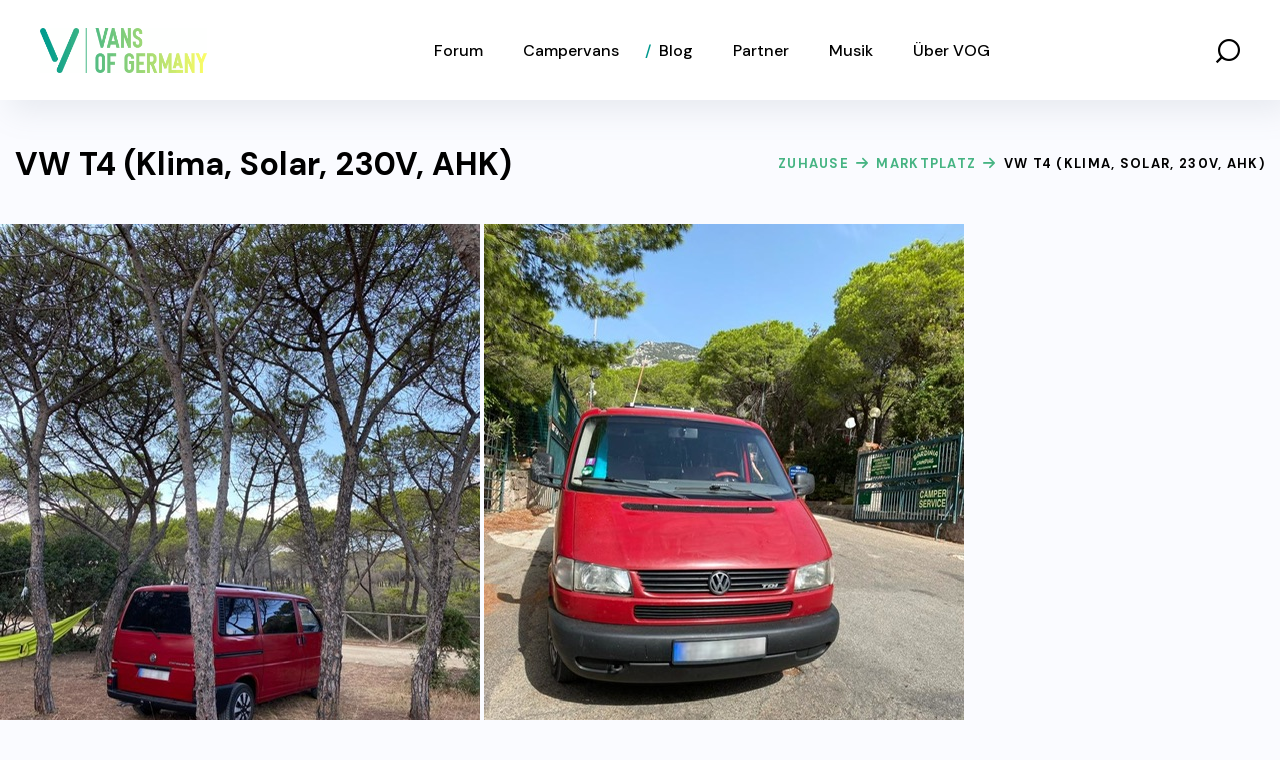

--- FILE ---
content_type: text/html; charset=UTF-8
request_url: https://vansofgermany.de/marktplatz/vw-t4-klima-solar-230v-ahk/
body_size: 33556
content:
<!DOCTYPE html>
<html lang="de">
<head>
    <meta http-equiv="Content-Type" content="text/html; charset=UTF-8">
    <meta name="viewport" content="width=device-width, initial-scale=1, maximum-scale=1">
    <meta http-equiv="X-UA-Compatible" content="IE=Edge">
    <script type="text/javascript" data-cookieconsent="ignore">
	window.dataLayer = window.dataLayer || [];

	function gtag() {
		dataLayer.push(arguments);
	}

	gtag("consent", "default", {
		ad_personalization: "denied",
		ad_storage: "denied",
		ad_user_data: "denied",
		analytics_storage: "denied",
		functionality_storage: "denied",
		personalization_storage: "denied",
		security_storage: "granted",
		wait_for_update: 500,
	});
	gtag("set", "ads_data_redaction", true);
	</script>
<script type="text/javascript"
		id="Cookiebot"
		src="https://consent.cookiebot.com/uc.js"
		data-implementation="wp"
		data-cbid="61e6465c-f414-4e74-a8d5-7a034d8694b2"
							data-blockingmode="auto"
	></script>
<meta name='robots' content='index, follow, max-image-preview:large, max-snippet:-1, max-video-preview:-1' />
	<style>img:is([sizes="auto" i], [sizes^="auto," i]) { contain-intrinsic-size: 3000px 1500px }</style>
	
	<!-- This site is optimized with the Yoast SEO Premium plugin v26.4 (Yoast SEO v26.2) - https://yoast.com/wordpress/plugins/seo/ -->
	<title>VW T4 (Klima, Solar, 230V, AHK) - Vans of Germany</title>
	<link rel="canonical" href="https://vansofgermany.de/marktplatz/vw-t4-klima-solar-230v-ahk/" />
	<meta property="og:locale" content="de_DE" />
	<meta property="og:type" content="article" />
	<meta property="og:title" content="VW T4 (Klima, Solar, 230V, AHK) - Vans of Germany" />
	<meta property="og:url" content="https://vansofgermany.de/marktplatz/vw-t4-klima-solar-230v-ahk/" />
	<meta property="og:site_name" content="Vans of Germany" />
	<meta property="og:image" content="https://vansofgermany.de/wp-content/uploads/2023/02/65F94AC9-4B84-468D-942C-EEE5F3CF0E88.jpeg" />
	<meta property="og:image:width" content="480" />
	<meta property="og:image:height" content="640" />
	<meta property="og:image:type" content="image/jpeg" />
	<meta name="twitter:card" content="summary_large_image" />
	<!-- / Yoast SEO Premium plugin. -->


<link rel='dns-prefetch' href='//www.googletagmanager.com' />
<link rel='dns-prefetch' href='//fonts.googleapis.com' />
<link rel='dns-prefetch' href='//pagead2.googlesyndication.com' />
<link rel='preconnect' href='https://fonts.gstatic.com' crossorigin />
<link rel="alternate" type="application/rss+xml" title="Vans of Germany &raquo; Feed" href="https://vansofgermany.de/feed/" />
<link rel="alternate" type="application/rss+xml" title="Vans of Germany &raquo; Kommentar-Feed" href="https://vansofgermany.de/comments/feed/" />
<link rel="alternate" type="text/calendar" title="Vans of Germany &raquo; iCal Feed" href="https://vansofgermany.de/events/?ical=1" />
<script type="text/javascript">
/* <![CDATA[ */
window._wpemojiSettings = {"baseUrl":"https:\/\/s.w.org\/images\/core\/emoji\/16.0.1\/72x72\/","ext":".png","svgUrl":"https:\/\/s.w.org\/images\/core\/emoji\/16.0.1\/svg\/","svgExt":".svg","source":{"concatemoji":"https:\/\/vansofgermany.de\/wp-includes\/js\/wp-emoji-release.min.js?ver=6.8.3"}};
/*! This file is auto-generated */
!function(s,n){var o,i,e;function c(e){try{var t={supportTests:e,timestamp:(new Date).valueOf()};sessionStorage.setItem(o,JSON.stringify(t))}catch(e){}}function p(e,t,n){e.clearRect(0,0,e.canvas.width,e.canvas.height),e.fillText(t,0,0);var t=new Uint32Array(e.getImageData(0,0,e.canvas.width,e.canvas.height).data),a=(e.clearRect(0,0,e.canvas.width,e.canvas.height),e.fillText(n,0,0),new Uint32Array(e.getImageData(0,0,e.canvas.width,e.canvas.height).data));return t.every(function(e,t){return e===a[t]})}function u(e,t){e.clearRect(0,0,e.canvas.width,e.canvas.height),e.fillText(t,0,0);for(var n=e.getImageData(16,16,1,1),a=0;a<n.data.length;a++)if(0!==n.data[a])return!1;return!0}function f(e,t,n,a){switch(t){case"flag":return n(e,"\ud83c\udff3\ufe0f\u200d\u26a7\ufe0f","\ud83c\udff3\ufe0f\u200b\u26a7\ufe0f")?!1:!n(e,"\ud83c\udde8\ud83c\uddf6","\ud83c\udde8\u200b\ud83c\uddf6")&&!n(e,"\ud83c\udff4\udb40\udc67\udb40\udc62\udb40\udc65\udb40\udc6e\udb40\udc67\udb40\udc7f","\ud83c\udff4\u200b\udb40\udc67\u200b\udb40\udc62\u200b\udb40\udc65\u200b\udb40\udc6e\u200b\udb40\udc67\u200b\udb40\udc7f");case"emoji":return!a(e,"\ud83e\udedf")}return!1}function g(e,t,n,a){var r="undefined"!=typeof WorkerGlobalScope&&self instanceof WorkerGlobalScope?new OffscreenCanvas(300,150):s.createElement("canvas"),o=r.getContext("2d",{willReadFrequently:!0}),i=(o.textBaseline="top",o.font="600 32px Arial",{});return e.forEach(function(e){i[e]=t(o,e,n,a)}),i}function t(e){var t=s.createElement("script");t.src=e,t.defer=!0,s.head.appendChild(t)}"undefined"!=typeof Promise&&(o="wpEmojiSettingsSupports",i=["flag","emoji"],n.supports={everything:!0,everythingExceptFlag:!0},e=new Promise(function(e){s.addEventListener("DOMContentLoaded",e,{once:!0})}),new Promise(function(t){var n=function(){try{var e=JSON.parse(sessionStorage.getItem(o));if("object"==typeof e&&"number"==typeof e.timestamp&&(new Date).valueOf()<e.timestamp+604800&&"object"==typeof e.supportTests)return e.supportTests}catch(e){}return null}();if(!n){if("undefined"!=typeof Worker&&"undefined"!=typeof OffscreenCanvas&&"undefined"!=typeof URL&&URL.createObjectURL&&"undefined"!=typeof Blob)try{var e="postMessage("+g.toString()+"("+[JSON.stringify(i),f.toString(),p.toString(),u.toString()].join(",")+"));",a=new Blob([e],{type:"text/javascript"}),r=new Worker(URL.createObjectURL(a),{name:"wpTestEmojiSupports"});return void(r.onmessage=function(e){c(n=e.data),r.terminate(),t(n)})}catch(e){}c(n=g(i,f,p,u))}t(n)}).then(function(e){for(var t in e)n.supports[t]=e[t],n.supports.everything=n.supports.everything&&n.supports[t],"flag"!==t&&(n.supports.everythingExceptFlag=n.supports.everythingExceptFlag&&n.supports[t]);n.supports.everythingExceptFlag=n.supports.everythingExceptFlag&&!n.supports.flag,n.DOMReady=!1,n.readyCallback=function(){n.DOMReady=!0}}).then(function(){return e}).then(function(){var e;n.supports.everything||(n.readyCallback(),(e=n.source||{}).concatemoji?t(e.concatemoji):e.wpemoji&&e.twemoji&&(t(e.twemoji),t(e.wpemoji)))}))}((window,document),window._wpemojiSettings);
/* ]]> */
</script>
<link rel='stylesheet' id='dashicons-css' href='https://vansofgermany.de/wp-includes/css/dashicons.min.css?ver=6.8.3' type='text/css' media='all' />
<link rel='stylesheet' id='bp-verified-member-css' href='https://vansofgermany.de/wp-content/plugins/bp-verified-member/assets/css/style.css?ver=1.2.8' type='text/css' media='all' />
<style id='bp-verified-member-inline-css' type='text/css'>

			:root {
				--bp-verified-members-verified-badge-shape: url('https://vansofgermany.de/wp-content/plugins/bp-verified-member/assets/images/mask-circle.svg');
				--bp-verified-members-unverified-badge-shape: url('https://vansofgermany.de/wp-content/plugins/bp-verified-member/assets/images/mask-circle.svg');
			}
		
			.bp-verified-badge,
			.bp-verified-member .member-name-item > a:after,
			.bp-verified-member .item-title > a:after,
			.bp-verified-member > .author > a:after,
			.bp-verified-member .member-name > a:after {
				background-color: #1DA1F2 !important;
			}
			
			.bp-unverified-badge,
			.bp-unverified-member .member-name-item > a:after,
			.bp-unverified-member .item-title > a:after,
			.bp-unverified-member > .author > a:after,
			.bp-unverified-member .member-name > a:after {
				background-color: #DD9933 !important;
			}
		
</style>
<style id='wp-emoji-styles-inline-css' type='text/css'>

	img.wp-smiley, img.emoji {
		display: inline !important;
		border: none !important;
		box-shadow: none !important;
		height: 1em !important;
		width: 1em !important;
		margin: 0 0.07em !important;
		vertical-align: -0.1em !important;
		background: none !important;
		padding: 0 !important;
	}
</style>
<link rel='stylesheet' id='wp-block-library-css' href='https://vansofgermany.de/wp-includes/css/dist/block-library/style.min.css?ver=6.8.3' type='text/css' media='all' />
<style id='classic-theme-styles-inline-css' type='text/css'>
/*! This file is auto-generated */
.wp-block-button__link{color:#fff;background-color:#32373c;border-radius:9999px;box-shadow:none;text-decoration:none;padding:calc(.667em + 2px) calc(1.333em + 2px);font-size:1.125em}.wp-block-file__button{background:#32373c;color:#fff;text-decoration:none}
</style>
<style id='bp-login-form-style-inline-css' type='text/css'>
.widget_bp_core_login_widget .bp-login-widget-user-avatar{float:left}.widget_bp_core_login_widget .bp-login-widget-user-links{margin-left:70px}#bp-login-widget-form label{display:block;font-weight:600;margin:15px 0 5px;width:auto}#bp-login-widget-form input[type=password],#bp-login-widget-form input[type=text]{background-color:#fafafa;border:1px solid #d6d6d6;border-radius:0;font:inherit;font-size:100%;padding:.5em;width:100%}#bp-login-widget-form .bp-login-widget-register-link,#bp-login-widget-form .login-submit{display:inline;width:-moz-fit-content;width:fit-content}#bp-login-widget-form .bp-login-widget-register-link{margin-left:1em}#bp-login-widget-form .bp-login-widget-register-link a{filter:invert(1)}#bp-login-widget-form .bp-login-widget-pwd-link{font-size:80%}

</style>
<style id='bp-member-style-inline-css' type='text/css'>
[data-type="bp/member"] input.components-placeholder__input{border:1px solid #757575;border-radius:2px;flex:1 1 auto;padding:6px 8px}.bp-block-member{position:relative}.bp-block-member .member-content{display:flex}.bp-block-member .user-nicename{display:block}.bp-block-member .user-nicename a{border:none;color:currentColor;text-decoration:none}.bp-block-member .bp-profile-button{width:100%}.bp-block-member .bp-profile-button a.button{bottom:10px;display:inline-block;margin:18px 0 0;position:absolute;right:0}.bp-block-member.has-cover .item-header-avatar,.bp-block-member.has-cover .member-content,.bp-block-member.has-cover .member-description{z-index:2}.bp-block-member.has-cover .member-content,.bp-block-member.has-cover .member-description{padding-top:75px}.bp-block-member.has-cover .bp-member-cover-image{background-color:#c5c5c5;background-position:top;background-repeat:no-repeat;background-size:cover;border:0;display:block;height:150px;left:0;margin:0;padding:0;position:absolute;top:0;width:100%;z-index:1}.bp-block-member img.avatar{height:auto;width:auto}.bp-block-member.avatar-none .item-header-avatar{display:none}.bp-block-member.avatar-none.has-cover{min-height:200px}.bp-block-member.avatar-full{min-height:150px}.bp-block-member.avatar-full .item-header-avatar{width:180px}.bp-block-member.avatar-thumb .member-content{align-items:center;min-height:50px}.bp-block-member.avatar-thumb .item-header-avatar{width:70px}.bp-block-member.avatar-full.has-cover{min-height:300px}.bp-block-member.avatar-full.has-cover .item-header-avatar{width:200px}.bp-block-member.avatar-full.has-cover img.avatar{background:#fffc;border:2px solid #fff;margin-left:20px}.bp-block-member.avatar-thumb.has-cover .item-header-avatar{padding-top:75px}.entry .entry-content .bp-block-member .user-nicename a{border:none;color:currentColor;text-decoration:none}

</style>
<style id='bp-members-style-inline-css' type='text/css'>
[data-type="bp/members"] .components-placeholder.is-appender{min-height:0}[data-type="bp/members"] .components-placeholder.is-appender .components-placeholder__label:empty{display:none}[data-type="bp/members"] .components-placeholder input.components-placeholder__input{border:1px solid #757575;border-radius:2px;flex:1 1 auto;padding:6px 8px}[data-type="bp/members"].avatar-none .member-description{width:calc(100% - 44px)}[data-type="bp/members"].avatar-full .member-description{width:calc(100% - 224px)}[data-type="bp/members"].avatar-thumb .member-description{width:calc(100% - 114px)}[data-type="bp/members"] .member-content{position:relative}[data-type="bp/members"] .member-content .is-right{position:absolute;right:2px;top:2px}[data-type="bp/members"] .columns-2 .member-content .member-description,[data-type="bp/members"] .columns-3 .member-content .member-description,[data-type="bp/members"] .columns-4 .member-content .member-description{padding-left:44px;width:calc(100% - 44px)}[data-type="bp/members"] .columns-3 .is-right{right:-10px}[data-type="bp/members"] .columns-4 .is-right{right:-50px}.bp-block-members.is-grid{display:flex;flex-wrap:wrap;padding:0}.bp-block-members.is-grid .member-content{margin:0 1.25em 1.25em 0;width:100%}@media(min-width:600px){.bp-block-members.columns-2 .member-content{width:calc(50% - .625em)}.bp-block-members.columns-2 .member-content:nth-child(2n){margin-right:0}.bp-block-members.columns-3 .member-content{width:calc(33.33333% - .83333em)}.bp-block-members.columns-3 .member-content:nth-child(3n){margin-right:0}.bp-block-members.columns-4 .member-content{width:calc(25% - .9375em)}.bp-block-members.columns-4 .member-content:nth-child(4n){margin-right:0}}.bp-block-members .member-content{display:flex;flex-direction:column;padding-bottom:1em;text-align:center}.bp-block-members .member-content .item-header-avatar,.bp-block-members .member-content .member-description{width:100%}.bp-block-members .member-content .item-header-avatar{margin:0 auto}.bp-block-members .member-content .item-header-avatar img.avatar{display:inline-block}@media(min-width:600px){.bp-block-members .member-content{flex-direction:row;text-align:left}.bp-block-members .member-content .item-header-avatar,.bp-block-members .member-content .member-description{width:auto}.bp-block-members .member-content .item-header-avatar{margin:0}}.bp-block-members .member-content .user-nicename{display:block}.bp-block-members .member-content .user-nicename a{border:none;color:currentColor;text-decoration:none}.bp-block-members .member-content time{color:#767676;display:block;font-size:80%}.bp-block-members.avatar-none .item-header-avatar{display:none}.bp-block-members.avatar-full{min-height:190px}.bp-block-members.avatar-full .item-header-avatar{width:180px}.bp-block-members.avatar-thumb .member-content{min-height:80px}.bp-block-members.avatar-thumb .item-header-avatar{width:70px}.bp-block-members.columns-2 .member-content,.bp-block-members.columns-3 .member-content,.bp-block-members.columns-4 .member-content{display:block;text-align:center}.bp-block-members.columns-2 .member-content .item-header-avatar,.bp-block-members.columns-3 .member-content .item-header-avatar,.bp-block-members.columns-4 .member-content .item-header-avatar{margin:0 auto}.bp-block-members img.avatar{height:auto;max-width:-moz-fit-content;max-width:fit-content;width:auto}.bp-block-members .member-content.has-activity{align-items:center}.bp-block-members .member-content.has-activity .item-header-avatar{padding-right:1em}.bp-block-members .member-content.has-activity .wp-block-quote{margin-bottom:0;text-align:left}.bp-block-members .member-content.has-activity .wp-block-quote cite a,.entry .entry-content .bp-block-members .user-nicename a{border:none;color:currentColor;text-decoration:none}

</style>
<style id='bp-dynamic-members-style-inline-css' type='text/css'>
.bp-dynamic-block-container .item-options{font-size:.5em;margin:0 0 1em;padding:1em 0}.bp-dynamic-block-container .item-options a.selected{font-weight:600}.bp-dynamic-block-container ul.item-list{list-style:none;margin:1em 0;padding-left:0}.bp-dynamic-block-container ul.item-list li{margin-bottom:1em}.bp-dynamic-block-container ul.item-list li:after,.bp-dynamic-block-container ul.item-list li:before{content:" ";display:table}.bp-dynamic-block-container ul.item-list li:after{clear:both}.bp-dynamic-block-container ul.item-list li .item-avatar{float:left;width:60px}.bp-dynamic-block-container ul.item-list li .item{margin-left:70px}

</style>
<style id='bp-online-members-style-inline-css' type='text/css'>
.widget_bp_core_whos_online_widget .avatar-block,[data-type="bp/online-members"] .avatar-block{display:flex;flex-flow:row wrap}.widget_bp_core_whos_online_widget .avatar-block img,[data-type="bp/online-members"] .avatar-block img{margin:.5em}

</style>
<style id='bp-active-members-style-inline-css' type='text/css'>
.widget_bp_core_recently_active_widget .avatar-block,[data-type="bp/active-members"] .avatar-block{display:flex;flex-flow:row wrap}.widget_bp_core_recently_active_widget .avatar-block img,[data-type="bp/active-members"] .avatar-block img{margin:.5em}

</style>
<style id='bp-latest-activities-style-inline-css' type='text/css'>
.bp-latest-activities .components-flex.components-select-control select[multiple]{height:auto;padding:0 8px}.bp-latest-activities .components-flex.components-select-control select[multiple]+.components-input-control__suffix svg{display:none}.bp-latest-activities-block a,.entry .entry-content .bp-latest-activities-block a{border:none;text-decoration:none}.bp-latest-activities-block .activity-list.item-list blockquote{border:none;padding:0}.bp-latest-activities-block .activity-list.item-list blockquote .activity-item:not(.mini){box-shadow:1px 0 4px #00000026;padding:0 1em;position:relative}.bp-latest-activities-block .activity-list.item-list blockquote .activity-item:not(.mini):after,.bp-latest-activities-block .activity-list.item-list blockquote .activity-item:not(.mini):before{border-color:#0000;border-style:solid;content:"";display:block;height:0;left:15px;position:absolute;width:0}.bp-latest-activities-block .activity-list.item-list blockquote .activity-item:not(.mini):before{border-top-color:#00000026;border-width:9px;bottom:-18px;left:14px}.bp-latest-activities-block .activity-list.item-list blockquote .activity-item:not(.mini):after{border-top-color:#fff;border-width:8px;bottom:-16px}.bp-latest-activities-block .activity-list.item-list blockquote .activity-item.mini .avatar{display:inline-block;height:20px;margin-right:2px;vertical-align:middle;width:20px}.bp-latest-activities-block .activity-list.item-list footer{align-items:center;display:flex}.bp-latest-activities-block .activity-list.item-list footer img.avatar{border:none;display:inline-block;margin-right:.5em}.bp-latest-activities-block .activity-list.item-list footer .activity-time-since{font-size:90%}.bp-latest-activities-block .widget-error{border-left:4px solid #0b80a4;box-shadow:1px 0 4px #00000026}.bp-latest-activities-block .widget-error p{padding:0 1em}

</style>
<style id='bp-friends-style-inline-css' type='text/css'>
.bp-dynamic-block-container .item-options{font-size:.5em;margin:0 0 1em;padding:1em 0}.bp-dynamic-block-container .item-options a.selected{font-weight:600}.bp-dynamic-block-container ul.item-list{list-style:none;margin:1em 0;padding-left:0}.bp-dynamic-block-container ul.item-list li{margin-bottom:1em}.bp-dynamic-block-container ul.item-list li:after,.bp-dynamic-block-container ul.item-list li:before{content:" ";display:table}.bp-dynamic-block-container ul.item-list li:after{clear:both}.bp-dynamic-block-container ul.item-list li .item-avatar{float:left;width:60px}.bp-dynamic-block-container ul.item-list li .item{margin-left:70px}

</style>
<style id='bp-group-style-inline-css' type='text/css'>
[data-type="bp/group"] input.components-placeholder__input{border:1px solid #757575;border-radius:2px;flex:1 1 auto;padding:6px 8px}.bp-block-group{position:relative}.bp-block-group .group-content{display:flex}.bp-block-group .group-description{width:100%}.bp-block-group .group-description-content{margin-bottom:18px;width:100%}.bp-block-group .bp-profile-button{overflow:hidden;width:100%}.bp-block-group .bp-profile-button a.button{margin:18px 0 0}.bp-block-group.has-cover .group-content,.bp-block-group.has-cover .group-description,.bp-block-group.has-cover .item-header-avatar{z-index:2}.bp-block-group.has-cover .group-content,.bp-block-group.has-cover .group-description{padding-top:75px}.bp-block-group.has-cover .bp-group-cover-image{background-color:#c5c5c5;background-position:top;background-repeat:no-repeat;background-size:cover;border:0;display:block;height:150px;left:0;margin:0;padding:0;position:absolute;top:0;width:100%;z-index:1}.bp-block-group img.avatar{height:auto;width:auto}.bp-block-group.avatar-none .item-header-avatar{display:none}.bp-block-group.avatar-full{min-height:150px}.bp-block-group.avatar-full .item-header-avatar{width:180px}.bp-block-group.avatar-full .group-description{padding-left:35px}.bp-block-group.avatar-thumb .item-header-avatar{width:70px}.bp-block-group.avatar-thumb .item-header-avatar img.avatar{margin-top:15px}.bp-block-group.avatar-none.has-cover{min-height:200px}.bp-block-group.avatar-none.has-cover .item-header-avatar{padding-top:75px}.bp-block-group.avatar-full.has-cover{min-height:300px}.bp-block-group.avatar-full.has-cover .item-header-avatar{width:200px}.bp-block-group.avatar-full.has-cover img.avatar{background:#fffc;border:2px solid #fff;margin-left:20px}.bp-block-group.avatar-thumb:not(.has-description) .group-content{align-items:center;min-height:50px}.bp-block-group.avatar-thumb.has-cover .item-header-avatar{padding-top:75px}.bp-block-group.has-description .bp-profile-button a.button{display:block;float:right}

</style>
<style id='bp-groups-style-inline-css' type='text/css'>
[data-type="bp/groups"] .components-placeholder.is-appender{min-height:0}[data-type="bp/groups"] .components-placeholder.is-appender .components-placeholder__label:empty{display:none}[data-type="bp/groups"] .components-placeholder input.components-placeholder__input{border:1px solid #757575;border-radius:2px;flex:1 1 auto;padding:6px 8px}[data-type="bp/groups"].avatar-none .group-description{width:calc(100% - 44px)}[data-type="bp/groups"].avatar-full .group-description{width:calc(100% - 224px)}[data-type="bp/groups"].avatar-thumb .group-description{width:calc(100% - 114px)}[data-type="bp/groups"] .group-content{position:relative}[data-type="bp/groups"] .group-content .is-right{position:absolute;right:2px;top:2px}[data-type="bp/groups"] .columns-2 .group-content .group-description,[data-type="bp/groups"] .columns-3 .group-content .group-description,[data-type="bp/groups"] .columns-4 .group-content .group-description{padding-left:44px;width:calc(100% - 44px)}[data-type="bp/groups"] .columns-3 .is-right{right:-10px}[data-type="bp/groups"] .columns-4 .is-right{right:-50px}.bp-block-groups.is-grid{display:flex;flex-wrap:wrap;padding:0}.bp-block-groups.is-grid .group-content{margin:0 1.25em 1.25em 0;width:100%}@media(min-width:600px){.bp-block-groups.columns-2 .group-content{width:calc(50% - .625em)}.bp-block-groups.columns-2 .group-content:nth-child(2n){margin-right:0}.bp-block-groups.columns-3 .group-content{width:calc(33.33333% - .83333em)}.bp-block-groups.columns-3 .group-content:nth-child(3n){margin-right:0}.bp-block-groups.columns-4 .group-content{width:calc(25% - .9375em)}.bp-block-groups.columns-4 .group-content:nth-child(4n){margin-right:0}}.bp-block-groups .group-content{display:flex;flex-direction:column;padding-bottom:1em;text-align:center}.bp-block-groups .group-content .group-description,.bp-block-groups .group-content .item-header-avatar{width:100%}.bp-block-groups .group-content .item-header-avatar{margin:0 auto}.bp-block-groups .group-content .item-header-avatar img.avatar{display:inline-block}@media(min-width:600px){.bp-block-groups .group-content{flex-direction:row;text-align:left}.bp-block-groups .group-content .group-description,.bp-block-groups .group-content .item-header-avatar{width:auto}.bp-block-groups .group-content .item-header-avatar{margin:0}}.bp-block-groups .group-content time{color:#767676;display:block;font-size:80%}.bp-block-groups.avatar-none .item-header-avatar{display:none}.bp-block-groups.avatar-full{min-height:190px}.bp-block-groups.avatar-full .item-header-avatar{width:180px}.bp-block-groups.avatar-thumb .group-content{min-height:80px}.bp-block-groups.avatar-thumb .item-header-avatar{width:70px}.bp-block-groups.columns-2 .group-content,.bp-block-groups.columns-3 .group-content,.bp-block-groups.columns-4 .group-content{display:block;text-align:center}.bp-block-groups.columns-2 .group-content .item-header-avatar,.bp-block-groups.columns-3 .group-content .item-header-avatar,.bp-block-groups.columns-4 .group-content .item-header-avatar{margin:0 auto}.bp-block-groups img.avatar{height:auto;max-width:-moz-fit-content;max-width:fit-content;width:auto}.bp-block-groups .member-content.has-description{align-items:center}.bp-block-groups .member-content.has-description .item-header-avatar{padding-right:1em}.bp-block-groups .member-content.has-description .group-description-content{margin-bottom:0;text-align:left}

</style>
<style id='bp-dynamic-groups-style-inline-css' type='text/css'>
.bp-dynamic-block-container .item-options{font-size:.5em;margin:0 0 1em;padding:1em 0}.bp-dynamic-block-container .item-options a.selected{font-weight:600}.bp-dynamic-block-container ul.item-list{list-style:none;margin:1em 0;padding-left:0}.bp-dynamic-block-container ul.item-list li{margin-bottom:1em}.bp-dynamic-block-container ul.item-list li:after,.bp-dynamic-block-container ul.item-list li:before{content:" ";display:table}.bp-dynamic-block-container ul.item-list li:after{clear:both}.bp-dynamic-block-container ul.item-list li .item-avatar{float:left;width:60px}.bp-dynamic-block-container ul.item-list li .item{margin-left:70px}

</style>
<style id='bp-sitewide-notices-style-inline-css' type='text/css'>
.bp-sitewide-notice-block .bp-screen-reader-text,[data-type="bp/sitewide-notices"] .bp-screen-reader-text{border:0;clip:rect(0 0 0 0);height:1px;margin:-1px;overflow:hidden;padding:0;position:absolute;width:1px;word-wrap:normal!important}.bp-sitewide-notice-block [data-bp-tooltip]:after,[data-type="bp/sitewide-notices"] [data-bp-tooltip]:after{background-color:#fff;border:1px solid #737373;border-radius:1px;box-shadow:4px 4px 8px #0003;color:#333;content:attr(data-bp-tooltip);display:none;font-family:Helvetica Neue,Helvetica,Arial,san-serif;font-size:12px;font-weight:400;letter-spacing:normal;line-height:1.25;max-width:200px;opacity:0;padding:5px 8px;pointer-events:none;position:absolute;text-shadow:none;text-transform:none;transform:translateZ(0);transition:all 1.5s ease;visibility:hidden;white-space:nowrap;word-wrap:break-word;z-index:100000}.bp-sitewide-notice-block .bp-tooltip:after,[data-type="bp/sitewide-notices"] .bp-tooltip:after{left:50%;margin-top:7px;top:110%;transform:translate(-50%)}.bp-sitewide-notice-block{border-left:4px solid #ff853c;padding-left:1em;position:relative}.bp-sitewide-notice-block h2:before{background:none;border:none}.bp-sitewide-notice-block .dismiss-notice{background-color:#0000;border:1px solid #ff853c;color:#ff853c;display:block;padding:.2em .5em;position:absolute;right:.5em;top:.5em;width:-moz-fit-content;width:fit-content}.bp-sitewide-notice-block .dismiss-notice:hover{background-color:#ff853c;color:#fff}

</style>
<style id='global-styles-inline-css' type='text/css'>
:root{--wp--preset--aspect-ratio--square: 1;--wp--preset--aspect-ratio--4-3: 4/3;--wp--preset--aspect-ratio--3-4: 3/4;--wp--preset--aspect-ratio--3-2: 3/2;--wp--preset--aspect-ratio--2-3: 2/3;--wp--preset--aspect-ratio--16-9: 16/9;--wp--preset--aspect-ratio--9-16: 9/16;--wp--preset--color--black: #000000;--wp--preset--color--cyan-bluish-gray: #abb8c3;--wp--preset--color--white: #ffffff;--wp--preset--color--pale-pink: #f78da7;--wp--preset--color--vivid-red: #cf2e2e;--wp--preset--color--luminous-vivid-orange: #ff6900;--wp--preset--color--luminous-vivid-amber: #fcb900;--wp--preset--color--light-green-cyan: #7bdcb5;--wp--preset--color--vivid-green-cyan: #00d084;--wp--preset--color--pale-cyan-blue: #8ed1fc;--wp--preset--color--vivid-cyan-blue: #0693e3;--wp--preset--color--vivid-purple: #9b51e0;--wp--preset--gradient--vivid-cyan-blue-to-vivid-purple: linear-gradient(135deg,rgba(6,147,227,1) 0%,rgb(155,81,224) 100%);--wp--preset--gradient--light-green-cyan-to-vivid-green-cyan: linear-gradient(135deg,rgb(122,220,180) 0%,rgb(0,208,130) 100%);--wp--preset--gradient--luminous-vivid-amber-to-luminous-vivid-orange: linear-gradient(135deg,rgba(252,185,0,1) 0%,rgba(255,105,0,1) 100%);--wp--preset--gradient--luminous-vivid-orange-to-vivid-red: linear-gradient(135deg,rgba(255,105,0,1) 0%,rgb(207,46,46) 100%);--wp--preset--gradient--very-light-gray-to-cyan-bluish-gray: linear-gradient(135deg,rgb(238,238,238) 0%,rgb(169,184,195) 100%);--wp--preset--gradient--cool-to-warm-spectrum: linear-gradient(135deg,rgb(74,234,220) 0%,rgb(151,120,209) 20%,rgb(207,42,186) 40%,rgb(238,44,130) 60%,rgb(251,105,98) 80%,rgb(254,248,76) 100%);--wp--preset--gradient--blush-light-purple: linear-gradient(135deg,rgb(255,206,236) 0%,rgb(152,150,240) 100%);--wp--preset--gradient--blush-bordeaux: linear-gradient(135deg,rgb(254,205,165) 0%,rgb(254,45,45) 50%,rgb(107,0,62) 100%);--wp--preset--gradient--luminous-dusk: linear-gradient(135deg,rgb(255,203,112) 0%,rgb(199,81,192) 50%,rgb(65,88,208) 100%);--wp--preset--gradient--pale-ocean: linear-gradient(135deg,rgb(255,245,203) 0%,rgb(182,227,212) 50%,rgb(51,167,181) 100%);--wp--preset--gradient--electric-grass: linear-gradient(135deg,rgb(202,248,128) 0%,rgb(113,206,126) 100%);--wp--preset--gradient--midnight: linear-gradient(135deg,rgb(2,3,129) 0%,rgb(40,116,252) 100%);--wp--preset--font-size--small: 13px;--wp--preset--font-size--medium: 20px;--wp--preset--font-size--large: 36px;--wp--preset--font-size--x-large: 42px;--wp--preset--spacing--20: 0.44rem;--wp--preset--spacing--30: 0.67rem;--wp--preset--spacing--40: 1rem;--wp--preset--spacing--50: 1.5rem;--wp--preset--spacing--60: 2.25rem;--wp--preset--spacing--70: 3.38rem;--wp--preset--spacing--80: 5.06rem;--wp--preset--shadow--natural: 6px 6px 9px rgba(0, 0, 0, 0.2);--wp--preset--shadow--deep: 12px 12px 50px rgba(0, 0, 0, 0.4);--wp--preset--shadow--sharp: 6px 6px 0px rgba(0, 0, 0, 0.2);--wp--preset--shadow--outlined: 6px 6px 0px -3px rgba(255, 255, 255, 1), 6px 6px rgba(0, 0, 0, 1);--wp--preset--shadow--crisp: 6px 6px 0px rgba(0, 0, 0, 1);}:where(.is-layout-flex){gap: 0.5em;}:where(.is-layout-grid){gap: 0.5em;}body .is-layout-flex{display: flex;}.is-layout-flex{flex-wrap: wrap;align-items: center;}.is-layout-flex > :is(*, div){margin: 0;}body .is-layout-grid{display: grid;}.is-layout-grid > :is(*, div){margin: 0;}:where(.wp-block-columns.is-layout-flex){gap: 2em;}:where(.wp-block-columns.is-layout-grid){gap: 2em;}:where(.wp-block-post-template.is-layout-flex){gap: 1.25em;}:where(.wp-block-post-template.is-layout-grid){gap: 1.25em;}.has-black-color{color: var(--wp--preset--color--black) !important;}.has-cyan-bluish-gray-color{color: var(--wp--preset--color--cyan-bluish-gray) !important;}.has-white-color{color: var(--wp--preset--color--white) !important;}.has-pale-pink-color{color: var(--wp--preset--color--pale-pink) !important;}.has-vivid-red-color{color: var(--wp--preset--color--vivid-red) !important;}.has-luminous-vivid-orange-color{color: var(--wp--preset--color--luminous-vivid-orange) !important;}.has-luminous-vivid-amber-color{color: var(--wp--preset--color--luminous-vivid-amber) !important;}.has-light-green-cyan-color{color: var(--wp--preset--color--light-green-cyan) !important;}.has-vivid-green-cyan-color{color: var(--wp--preset--color--vivid-green-cyan) !important;}.has-pale-cyan-blue-color{color: var(--wp--preset--color--pale-cyan-blue) !important;}.has-vivid-cyan-blue-color{color: var(--wp--preset--color--vivid-cyan-blue) !important;}.has-vivid-purple-color{color: var(--wp--preset--color--vivid-purple) !important;}.has-black-background-color{background-color: var(--wp--preset--color--black) !important;}.has-cyan-bluish-gray-background-color{background-color: var(--wp--preset--color--cyan-bluish-gray) !important;}.has-white-background-color{background-color: var(--wp--preset--color--white) !important;}.has-pale-pink-background-color{background-color: var(--wp--preset--color--pale-pink) !important;}.has-vivid-red-background-color{background-color: var(--wp--preset--color--vivid-red) !important;}.has-luminous-vivid-orange-background-color{background-color: var(--wp--preset--color--luminous-vivid-orange) !important;}.has-luminous-vivid-amber-background-color{background-color: var(--wp--preset--color--luminous-vivid-amber) !important;}.has-light-green-cyan-background-color{background-color: var(--wp--preset--color--light-green-cyan) !important;}.has-vivid-green-cyan-background-color{background-color: var(--wp--preset--color--vivid-green-cyan) !important;}.has-pale-cyan-blue-background-color{background-color: var(--wp--preset--color--pale-cyan-blue) !important;}.has-vivid-cyan-blue-background-color{background-color: var(--wp--preset--color--vivid-cyan-blue) !important;}.has-vivid-purple-background-color{background-color: var(--wp--preset--color--vivid-purple) !important;}.has-black-border-color{border-color: var(--wp--preset--color--black) !important;}.has-cyan-bluish-gray-border-color{border-color: var(--wp--preset--color--cyan-bluish-gray) !important;}.has-white-border-color{border-color: var(--wp--preset--color--white) !important;}.has-pale-pink-border-color{border-color: var(--wp--preset--color--pale-pink) !important;}.has-vivid-red-border-color{border-color: var(--wp--preset--color--vivid-red) !important;}.has-luminous-vivid-orange-border-color{border-color: var(--wp--preset--color--luminous-vivid-orange) !important;}.has-luminous-vivid-amber-border-color{border-color: var(--wp--preset--color--luminous-vivid-amber) !important;}.has-light-green-cyan-border-color{border-color: var(--wp--preset--color--light-green-cyan) !important;}.has-vivid-green-cyan-border-color{border-color: var(--wp--preset--color--vivid-green-cyan) !important;}.has-pale-cyan-blue-border-color{border-color: var(--wp--preset--color--pale-cyan-blue) !important;}.has-vivid-cyan-blue-border-color{border-color: var(--wp--preset--color--vivid-cyan-blue) !important;}.has-vivid-purple-border-color{border-color: var(--wp--preset--color--vivid-purple) !important;}.has-vivid-cyan-blue-to-vivid-purple-gradient-background{background: var(--wp--preset--gradient--vivid-cyan-blue-to-vivid-purple) !important;}.has-light-green-cyan-to-vivid-green-cyan-gradient-background{background: var(--wp--preset--gradient--light-green-cyan-to-vivid-green-cyan) !important;}.has-luminous-vivid-amber-to-luminous-vivid-orange-gradient-background{background: var(--wp--preset--gradient--luminous-vivid-amber-to-luminous-vivid-orange) !important;}.has-luminous-vivid-orange-to-vivid-red-gradient-background{background: var(--wp--preset--gradient--luminous-vivid-orange-to-vivid-red) !important;}.has-very-light-gray-to-cyan-bluish-gray-gradient-background{background: var(--wp--preset--gradient--very-light-gray-to-cyan-bluish-gray) !important;}.has-cool-to-warm-spectrum-gradient-background{background: var(--wp--preset--gradient--cool-to-warm-spectrum) !important;}.has-blush-light-purple-gradient-background{background: var(--wp--preset--gradient--blush-light-purple) !important;}.has-blush-bordeaux-gradient-background{background: var(--wp--preset--gradient--blush-bordeaux) !important;}.has-luminous-dusk-gradient-background{background: var(--wp--preset--gradient--luminous-dusk) !important;}.has-pale-ocean-gradient-background{background: var(--wp--preset--gradient--pale-ocean) !important;}.has-electric-grass-gradient-background{background: var(--wp--preset--gradient--electric-grass) !important;}.has-midnight-gradient-background{background: var(--wp--preset--gradient--midnight) !important;}.has-small-font-size{font-size: var(--wp--preset--font-size--small) !important;}.has-medium-font-size{font-size: var(--wp--preset--font-size--medium) !important;}.has-large-font-size{font-size: var(--wp--preset--font-size--large) !important;}.has-x-large-font-size{font-size: var(--wp--preset--font-size--x-large) !important;}
:where(.wp-block-post-template.is-layout-flex){gap: 1.25em;}:where(.wp-block-post-template.is-layout-grid){gap: 1.25em;}
:where(.wp-block-columns.is-layout-flex){gap: 2em;}:where(.wp-block-columns.is-layout-grid){gap: 2em;}
:root :where(.wp-block-pullquote){font-size: 1.5em;line-height: 1.6;}
</style>
<link rel='stylesheet' id='bbp-default-css' href='https://vansofgermany.de/wp-content/plugins/bbpress/templates/default/css/bbpress.min.css?ver=2.6.14' type='text/css' media='all' />
<link rel='stylesheet' id='swiper-css' href='https://vansofgermany.de/wp-content/plugins/elementor/assets/lib/swiper/v8/css/swiper.min.css?ver=8.4.5' type='text/css' media='all' />
<link rel='stylesheet' id='contact-form-7-css' href='https://vansofgermany.de/wp-content/plugins/contact-form-7/includes/css/styles.css?ver=6.1.3' type='text/css' media='all' />
<link rel='stylesheet' id='sr7css-css' href='//vansofgermany.de/wp-content/plugins/revslider/public/css/sr7.css?ver=6.7.29' type='text/css' media='all' />
<link rel='stylesheet' id='tribe-events-v2-single-skeleton-css' href='https://vansofgermany.de/wp-content/plugins/the-events-calendar/build/css/tribe-events-single-skeleton.css?ver=6.15.14' type='text/css' media='all' />
<link rel='stylesheet' id='tribe-events-v2-single-skeleton-full-css' href='https://vansofgermany.de/wp-content/plugins/the-events-calendar/build/css/tribe-events-single-full.css?ver=6.15.14' type='text/css' media='all' />
<link rel='stylesheet' id='tec-events-elementor-widgets-base-styles-css' href='https://vansofgermany.de/wp-content/plugins/the-events-calendar/build/css/integrations/plugins/elementor/widgets/widget-base.css?ver=6.15.14' type='text/css' media='all' />
<link rel='stylesheet' id='wgl-extensions-css' href='https://vansofgermany.de/wp-content/plugins/wgl-extensions/public/css/wgl-extensions-public.css?ver=1.1.11' type='text/css' media='all' />
<link rel='stylesheet' id='wgl-parent-style-css' href='https://vansofgermany.de/wp-content/themes/ureg/style.css?ver=6.8.3' type='text/css' media='all' />
<link rel='stylesheet' id='wgl-vansoverview-style-css' href='https://vansofgermany.de/wp-content/themes/ureg-child/assets/css/vans-overview.css?ver=6.8.3' type='text/css' media='all' />
<link rel='stylesheet' id='ureg-theme-info-css' href='https://vansofgermany.de/wp-content/themes/ureg-child/style.css?ver=1.0' type='text/css' media='all' />
<style id='ureg-theme-info-inline-css' type='text/css'>
:root {--ureg-primary-color: #00998E;--ureg-secondary-color: #9AD676;--ureg-tertiary-color: #B8E271;--ureg-quaternary-color: #00998E;--ureg-button-color-idle: #FFFFFF;--ureg-button-bg-idle: #00998E;--ureg-button-border-idle: #00998E;--ureg-button-color-hover: #8BD079;--ureg-button-bg-hover: #FFFFFF;--ureg-button-border-hover: #8BD079;--ureg-button-color-rgb-idle: 255,255,255;--ureg-button-bg-rgb-idle: 0,153,142;--ureg-button-border-rgb-idle: 0,153,142;--ureg-button-color-rgb-hover: 139,208,121;--ureg-button-bg-rgb-hover: 255,255,255;--ureg-button-border-rgb-hover: 139,208,121;--ureg-cursor-point-color: rgba(60,133,153,0);--ureg-back-to-top-color: #000000;--ureg-back-to-top-color-bg: #ffffff;--ureg-back-to-top-color-border: #271d3b;--ureg-primary-rgb: 0,153,142;--ureg-secondary-rgb: 154,214,118;--ureg-tertiary-rgb: 184,226,113;--ureg-quaternary-rgb: 0,153,142;--ureg-content-rgb: 0,0,0;--ureg-header-rgb: 0,0,0;--ureg-shop-products-overlay: transparent;--ureg-content-width: 1458px;--ureg-header-font-family: DM Sans;--ureg-header-font-weight: 700;--ureg-header-font-color: #000000;--ureg-h1-font-family: DM Sans;--ureg-h1-font-size: 40px;--ureg-h1-line-height: 68px;--ureg-h1-font-weight: 700;--ureg-h1-text-transform: none;--ureg-h1-letter-spacing: 0em;--ureg-h2-font-family: DM Sans;--ureg-h2-font-size: 36px;--ureg-h2-line-height: 60px;--ureg-h2-font-weight: 700;--ureg-h2-text-transform: none;--ureg-h2-letter-spacing: 0em;--ureg-h3-font-family: DM Sans;--ureg-h3-font-size: 30px;--ureg-h3-line-height: 54px;--ureg-h3-font-weight: 700;--ureg-h3-text-transform: none;--ureg-h3-letter-spacing: 0em;--ureg-h4-font-family: DM Sans;--ureg-h4-font-size: 28px;--ureg-h4-line-height: 48px;--ureg-h4-font-weight: 700;--ureg-h4-text-transform: none;--ureg-h4-letter-spacing: 0em;--ureg-h5-font-family: DM Sans;--ureg-h5-font-size: 24px;--ureg-h5-line-height: 38px;--ureg-h5-font-weight: 700;--ureg-h5-text-transform: none;--ureg-h5-letter-spacing: 0em;--ureg-h6-font-family: DM Sans;--ureg-h6-font-size: 22px;--ureg-h6-line-height: 36px;--ureg-h6-font-weight: 700;--ureg-h6-text-transform: none;--ureg-h6-letter-spacing: 0em;--ureg-content-font-family: DM Sans;--ureg-content-font-size: 16px;--ureg-content-line-height: 1.875;--ureg-content-font-weight: 400;--ureg-content-color: #000000;--ureg-additional-font-family: Roboto;--ureg-additional-font-weight: 900;--ureg-menu-font-family: DM Sans;--ureg-menu-font-size: 16px;--ureg-menu-line-height: 30px;--ureg-menu-font-weight: 500;--ureg-menu-letter-spacing: 0em;--ureg-submenu-font-family: DM Sans;--ureg-submenu-font-size: 16px;--ureg-submenu-line-height: 30px;--ureg-submenu-font-weight: 500;--ureg-submenu-letter-spacing: 0em;--ureg-submenu-color: #000000;--ureg-submenu-background: rgba(255,255,255,1);--ureg-submenu-mobile-color: #ffffff;--ureg-submenu-mobile-background: rgba(25,25,55,1);--ureg-submenu-mobile-overlay: rgba(22,22,55,0.8);--ureg-header-mobile-height: 60px;--ureg-sidepanel-title-color: #ffffff;--ureg-bg-caret: url('data:image/svg+xml; utf8, %3Csvg version="1.1" xmlns="http://www.w3.org/2000/svg" width="512" height="512" x="0" y="0" viewBox="0 0 451.847 451.847" preserveAspectRatio="none" fill="%236777A1"%3E%3Cg%3E%3Cpath d="M225.923,354.706c-8.098,0-16.195-3.092-22.369-9.263L9.27,151.157c-12.359-12.359-12.359-32.397,0-44.751   c12.354-12.354,32.388-12.354,44.748,0l171.905,171.915l171.906-171.909c12.359-12.354,32.391-12.354,44.744,0   c12.365,12.354,12.365,32.392,0,44.751L248.292,345.449C242.115,351.621,234.018,354.706,225.923,354.706z"%3E%3C/path%3E%3C/g%3E%3C/svg%3E');--ureg-bg-caret-white: url('data:image/svg+xml; utf8, %3Csvg version="1.1" xmlns="http://www.w3.org/2000/svg" width="512" height="512" x="0" y="0" viewBox="0 0 451.847 451.847" preserveAspectRatio="none" fill="%23ffffff"%3E%3Cg%3E%3Cpath d="M225.923,354.706c-8.098,0-16.195-3.092-22.369-9.263L9.27,151.157c-12.359-12.359-12.359-32.397,0-44.751   c12.354-12.354,32.388-12.354,44.748,0l171.905,171.915l171.906-171.909c12.359-12.354,32.391-12.354,44.744,0   c12.365,12.354,12.365,32.392,0,44.751L248.292,345.449C242.115,351.621,234.018,354.706,225.923,354.706z"%3E%3C/path%3E%3C/g%3E%3C/svg%3E');--ureg-button-loading: url('data:image/svg+xml; utf8, %3Csvg version="1.1" xmlns="http://www.w3.org/2000/svg" width="489.698px" height="489.698px" viewBox="0 0 489.698 489.698" preserveAspectRatio="none" fill="%2300998E"%3E%3Cpath d="M468.999,227.774c-11.4,0-20.8,8.3-20.8,19.8c-1,74.9-44.2,142.6-110.3,178.9c-99.6,54.7-216,5.6-260.6-61l62.9,13.1    c10.4,2.1,21.8-4.2,23.9-15.6c2.1-10.4-4.2-21.8-15.6-23.9l-123.7-26c-7.2-1.7-26.1,3.5-23.9,22.9l15.6,124.8    c1,10.4,9.4,17.7,19.8,17.7c15.5,0,21.8-11.4,20.8-22.9l-7.3-60.9c101.1,121.3,229.4,104.4,306.8,69.3    c80.1-42.7,131.1-124.8,132.1-215.4C488.799,237.174,480.399,227.774,468.999,227.774z"/%3E%3Cpath d="M20.599,261.874c11.4,0,20.8-8.3,20.8-19.8c1-74.9,44.2-142.6,110.3-178.9c99.6-54.7,216-5.6,260.6,61l-62.9-13.1    c-10.4-2.1-21.8,4.2-23.9,15.6c-2.1,10.4,4.2,21.8,15.6,23.9l123.8,26c7.2,1.7,26.1-3.5,23.9-22.9l-15.6-124.8    c-1-10.4-9.4-17.7-19.8-17.7c-15.5,0-21.8,11.4-20.8,22.9l7.2,60.9c-101.1-121.2-229.4-104.4-306.8-69.2    c-80.1,42.6-131.1,124.8-132.2,215.3C0.799,252.574,9.199,261.874,20.599,261.874z"/%3E%3C/svg%3E');--ureg-button-success: url('data:image/svg+xml; utf8, %3Csvg version="1.1" xmlns="http://www.w3.org/2000/svg" width="512px" height="512px" viewBox="0 0 24 24" preserveAspectRatio="none" fill="%2300998E"%3E%3Cpath d="m21.73 5.68-13 14a1 1 0 0 1 -.73.32 1 1 0 0 1 -.71-.29l-5-5a1 1 0 0 1 1.42-1.42l4.29 4.27 12.27-13.24a1 1 0 1 1 1.46 1.36z"/%3E%3C/svg%3E');--wgl_price_label: "Preis:";--ureg-elementor-container-width: 1460px;--ureg-elementor-default-width: 1460px;--ureg-content-padding: auto;--ureg-content-elementor-padding: auto;}@media only screen and (max-width: 1200px) {.wgl-theme-header {background-color: rgba(25,25,55,1) !important;color: #ffffff !important;}header.wgl-theme-header .wgl-mobile-header {display: block;}.wgl-site-header,.wgl-theme-header .primary-nav {display: none;}.wgl-theme-header .hamburger-box {display: inline-flex;}header.wgl-theme-header .mobile_nav_wrapper .primary-nav {display: block;}.wgl-theme-header .wgl-sticky-header {display: none;}.wgl-page-socials {display: none;}.wgl-body-bg {top: var(--ureg-header-mobile-height) !important;}body .wgl-theme-header.header_overlap {position: relative;z-index: 2;}body .wgl-theme-header.sticky_enabled {position: relative;top: auto !important;}body.header-sticky {padding-top: 0 !important;}}@media only screen and (min-width: 1201px) {.wgl-theme-header .wgl-sticky-header.sticky_active ~ .wgl_notices_wrapper {transform: translateY(calc(var(--sticky-height) + var(--admin-bar-height)));}}@media (max-width: 1200px) {.page-header {padding-top: 20px !important;padding-bottom: 20px !important;min-height: auto !important;}.page-header_content .page-header_title {color: #000000 !important; font-size: 32px !important; line-height: 44px !important;}.page-header_content .page-header_breadcrumbs {color: #46b483 !important;font-size: 13px !important;line-height: 24px !important;}}@media (max-width: 1498px) {:root{--ureg-content-max-width: calc(100vw - 30px);--ureg-content-width: auto;}:root{--ureg-elementor-container-width:calc(100vw - 30px);--ureg-content-width: auto;}};@media (max-width: 1500px) {:root{--ureg-content-max-width: calc(100vw - 30px);--ureg-content-width: auto;}:root{--ureg-elementor-container-width:calc(100vw - 30px);--ureg-content-width: auto;}};body .aleft {text-align: left;}body .acenter {text-align: center;}body .aright {text-align: right;}body .ajustify {text-align: justify;}body .wgl-layout-top {flex-direction: column;}body .wgl-layout-left {flex-direction: row;}body .wgl-layout-right {flex-direction: row-reverse;}.wgl-hidden-desktop {display: none;}@media (max-width: 1024px) {body .a-tabletleft {text-align: left;}body .a-tabletcenter {text-align: center;}body .a-tabletright {text-align: right;}body .a-tabletjustify {text-align: justify;}}@media (max-width: 1024px) {body .wgl-layout-tablet-top {flex-direction: column;}body .wgl-layout-tablet-left {flex-direction: row;}body .wgl-layout-tablet-right {flex-direction: row-reverse;}}@media (max-width: 1024px) {body .a-tabletcenter .wgl-layout-left{justify-content: center;}body .a-tabletcenter .wgl-layout-right{justify-content: center;}body .a-tabletleft .wgl-layout-left {justify-content: flex-start;}body .a-tabletleft .wgl-layout-right {justify-content: flex-end;}body .a-tabletright .wgl-layout-left{justify-content: flex-end;}body .a-tabletright .wgl-layout-right{justify-content: flex-start;}}@media (max-width: 1024px) {.wgl-hidden-tablet {display: none;}}@media (max-width: 767px) {body .a-mobileleft {text-align: left;}body .a-mobilecenter {text-align: center;}body .a-mobileright {text-align: right;}body .a-mobilejustify {text-align: justify;}}@media (max-width: 767px) {body .wgl-layout-mobile-top {flex-direction: column;}body .wgl-layout-mobile-left {flex-direction: row;}body .wgl-layout-mobile-right {flex-direction: row-reverse;}}@media (max-width: 767px) {body .a-mobilecenter .wgl-layout-left{justify-content: center;}body .a-mobilecenter .wgl-layout-right{justify-content: center;}body .a-mobileleft .wgl-layout-left {justify-content: flex-start;}body .a-mobileleft .wgl-layout-right {justify-content: flex-end;}body .a-mobileright .wgl-layout-left{justify-content: flex-end;}body .a-mobileright .wgl-layout-right{justify-content: flex-start;}}@media (max-width: 767px) {.wgl-hidden-mobile {display: none;}}
</style>
<link rel='stylesheet' id='tooltipster-css' href='https://vansofgermany.de/wp-content/themes/ureg/css/tooltipster.bundle.min.css?ver=1.0' type='text/css' media='all' />
<link rel='stylesheet' id='font-awesome-5-all-css' href='https://vansofgermany.de/wp-content/themes/ureg/css/font-awesome-5.min.css?ver=1.0' type='text/css' media='all' />
<link rel='stylesheet' id='ureg-flaticon-css' href='https://vansofgermany.de/wp-content/themes/ureg/fonts/flaticon/flaticon.css?ver=1.0' type='text/css' media='all' />
<link rel='stylesheet' id='ureg-main-css' href='https://vansofgermany.de/wp-content/themes/ureg/css/main.css?ver=1.0' type='text/css' media='all' />
<link rel='stylesheet' id='ureg-gutenberg-css' href='https://vansofgermany.de/wp-content/themes/ureg/css/pluggable/gutenberg.css?ver=1.0' type='text/css' media='all' />
<link rel='stylesheet' id='ureg-buddypress-css' href='https://vansofgermany.de/wp-content/themes/ureg/css/pluggable/buddypress.css?ver=1.0' type='text/css' media='all' />
<link rel='stylesheet' id='ureg-responsive-css' href='https://vansofgermany.de/wp-content/themes/ureg/css/responsive.css?ver=1.0' type='text/css' media='all' />
<link rel='stylesheet' id='ureg-dynamic-css' href='https://vansofgermany.de/wp-content/themes/ureg/css/dynamic.css?ver=1.0' type='text/css' media='all' />
<link rel='stylesheet' id='elementor-frontend-css' href='https://vansofgermany.de/wp-content/plugins/elementor/assets/css/frontend.min.css?ver=3.32.5' type='text/css' media='all' />
<style id='elementor-frontend-inline-css' type='text/css'>
.elementor-container > .elementor-row > .elementor-column > .elementor-element-populated,.elementor-container > .elementor-column > .elementor-element-populated {padding-top: 0;padding-bottom: 0;}.elementor-column-gap-default > .elementor-row > .elementor-column > .elementor-element-populated,.elementor-column-gap-default > .elementor-column > .theiaStickySidebar > .elementor-element-populated,.elementor-column-gap-default > .elementor-column > .elementor-element-populated {padding-left: 15px;padding-right: 15px;}
</style>
<link rel='stylesheet' id='elementor-post-60413-css' href='https://vansofgermany.de/wp-content/uploads/elementor/css/post-60413.css?ver=1768942221' type='text/css' media='all' />
<link rel='stylesheet' id='font-awesome-4-shim-css' href='https://vansofgermany.de/wp-content/plugins/elementor/assets/lib/font-awesome/css/v4-shims.min.css?ver=3.32.5' type='text/css' media='all' />
<link rel='stylesheet' id='widget-nested-tabs-css' href='https://vansofgermany.de/wp-content/plugins/elementor/assets/css/widget-nested-tabs.min.css?ver=3.32.5' type='text/css' media='all' />
<link rel='stylesheet' id='widget-nested-accordion-css' href='https://vansofgermany.de/wp-content/plugins/elementor/assets/css/widget-nested-accordion.min.css?ver=3.32.5' type='text/css' media='all' />
<link rel='stylesheet' id='widget-heading-css' href='https://vansofgermany.de/wp-content/plugins/elementor/assets/css/widget-heading.min.css?ver=3.32.5' type='text/css' media='all' />
<link rel='stylesheet' id='widget-image-css' href='https://vansofgermany.de/wp-content/plugins/elementor/assets/css/widget-image.min.css?ver=3.32.5' type='text/css' media='all' />
<link rel='stylesheet' id='widget-video-css' href='https://vansofgermany.de/wp-content/plugins/elementor/assets/css/widget-video.min.css?ver=3.32.5' type='text/css' media='all' />
<link rel='stylesheet' id='widget-divider-css' href='https://vansofgermany.de/wp-content/plugins/elementor/assets/css/widget-divider.min.css?ver=3.32.5' type='text/css' media='all' />
<link rel='stylesheet' id='widget-spacer-css' href='https://vansofgermany.de/wp-content/plugins/elementor/assets/css/widget-spacer.min.css?ver=3.32.5' type='text/css' media='all' />
<link rel='stylesheet' id='widget-image-box-css' href='https://vansofgermany.de/wp-content/plugins/elementor/assets/css/widget-image-box.min.css?ver=3.32.5' type='text/css' media='all' />
<link rel='stylesheet' id='widget-google_maps-css' href='https://vansofgermany.de/wp-content/plugins/elementor/assets/css/widget-google_maps.min.css?ver=3.32.5' type='text/css' media='all' />
<link rel='stylesheet' id='widget-icon-box-css' href='https://vansofgermany.de/wp-content/plugins/elementor/assets/css/widget-icon-box.min.css?ver=3.32.5' type='text/css' media='all' />
<link rel='stylesheet' id='widget-star-rating-css' href='https://vansofgermany.de/wp-content/plugins/elementor/assets/css/widget-star-rating.min.css?ver=3.32.5' type='text/css' media='all' />
<link rel='stylesheet' id='e-swiper-css' href='https://vansofgermany.de/wp-content/plugins/elementor/assets/css/conditionals/e-swiper.min.css?ver=3.32.5' type='text/css' media='all' />
<link rel='stylesheet' id='widget-image-carousel-css' href='https://vansofgermany.de/wp-content/plugins/elementor/assets/css/widget-image-carousel.min.css?ver=3.32.5' type='text/css' media='all' />
<link rel='stylesheet' id='widget-image-gallery-css' href='https://vansofgermany.de/wp-content/plugins/elementor/assets/css/widget-image-gallery.min.css?ver=3.32.5' type='text/css' media='all' />
<link rel='stylesheet' id='widget-icon-list-css' href='https://vansofgermany.de/wp-content/plugins/elementor/assets/css/widget-icon-list.min.css?ver=3.32.5' type='text/css' media='all' />
<link rel='stylesheet' id='widget-counter-css' href='https://vansofgermany.de/wp-content/plugins/elementor/assets/css/widget-counter.min.css?ver=3.32.5' type='text/css' media='all' />
<link rel='stylesheet' id='widget-progress-css' href='https://vansofgermany.de/wp-content/plugins/elementor/assets/css/widget-progress.min.css?ver=3.32.5' type='text/css' media='all' />
<link rel='stylesheet' id='widget-testimonial-css' href='https://vansofgermany.de/wp-content/plugins/elementor/assets/css/widget-testimonial.min.css?ver=3.32.5' type='text/css' media='all' />
<link rel='stylesheet' id='widget-tabs-css' href='https://vansofgermany.de/wp-content/plugins/elementor/assets/css/widget-tabs.min.css?ver=3.32.5' type='text/css' media='all' />
<link rel='stylesheet' id='widget-accordion-css' href='https://vansofgermany.de/wp-content/plugins/elementor/assets/css/widget-accordion.min.css?ver=3.32.5' type='text/css' media='all' />
<link rel='stylesheet' id='widget-toggle-css' href='https://vansofgermany.de/wp-content/plugins/elementor/assets/css/widget-toggle.min.css?ver=3.32.5' type='text/css' media='all' />
<link rel='stylesheet' id='widget-social-icons-css' href='https://vansofgermany.de/wp-content/plugins/elementor/assets/css/widget-social-icons.min.css?ver=3.32.5' type='text/css' media='all' />
<link rel='stylesheet' id='e-apple-webkit-css' href='https://vansofgermany.de/wp-content/plugins/elementor/assets/css/conditionals/apple-webkit.min.css?ver=3.32.5' type='text/css' media='all' />
<link rel='stylesheet' id='widget-alert-css' href='https://vansofgermany.de/wp-content/plugins/elementor/assets/css/widget-alert.min.css?ver=3.32.5' type='text/css' media='all' />
<link rel='stylesheet' id='widget-menu-anchor-css' href='https://vansofgermany.de/wp-content/plugins/elementor/assets/css/widget-menu-anchor.min.css?ver=3.32.5' type='text/css' media='all' />
<link rel='stylesheet' id='widget-rating-css' href='https://vansofgermany.de/wp-content/plugins/elementor/assets/css/widget-rating.min.css?ver=3.32.5' type='text/css' media='all' />
<link rel='stylesheet' id='widget-text-path-css' href='https://vansofgermany.de/wp-content/plugins/elementor/assets/css/widget-text-path.min.css?ver=3.32.5' type='text/css' media='all' />
<link rel='stylesheet' id='widget-link-in-bio-base-css' href='https://vansofgermany.de/wp-content/plugins/elementor/assets/css/widget-link-in-bio-base.min.css?ver=3.32.5' type='text/css' media='all' />
<link rel='stylesheet' id='elementor-icons-css' href='https://vansofgermany.de/wp-content/plugins/elementor/assets/lib/eicons/css/elementor-icons.min.css?ver=5.44.0' type='text/css' media='all' />
<link rel='stylesheet' id='widget-contact-buttons-base-css' href='https://vansofgermany.de/wp-content/plugins/elementor/assets/css/widget-contact-buttons-base.min.css?ver=3.32.5' type='text/css' media='all' />
<link rel='stylesheet' id='widget-floating-bars-base-css' href='https://vansofgermany.de/wp-content/plugins/elementor/assets/css/widget-floating-bars-base.min.css?ver=3.32.5' type='text/css' media='all' />
<link rel='stylesheet' id='widget-posts-css' href='https://vansofgermany.de/wp-content/plugins/elementor-pro/assets/css/widget-posts.min.css?ver=3.32.3' type='text/css' media='all' />
<link rel='stylesheet' id='widget-loop-common-css' href='https://vansofgermany.de/wp-content/plugins/elementor-pro/assets/css/widget-loop-common.min.css?ver=3.32.3' type='text/css' media='all' />
<link rel='stylesheet' id='widget-loop-grid-css' href='https://vansofgermany.de/wp-content/plugins/elementor-pro/assets/css/widget-loop-grid.min.css?ver=3.32.3' type='text/css' media='all' />
<link rel='stylesheet' id='widget-loop-carousel-css' href='https://vansofgermany.de/wp-content/plugins/elementor-pro/assets/css/widget-loop-carousel.min.css?ver=3.32.3' type='text/css' media='all' />
<link rel='stylesheet' id='widget-off-canvas-css' href='https://vansofgermany.de/wp-content/plugins/elementor-pro/assets/css/widget-off-canvas.min.css?ver=3.32.3' type='text/css' media='all' />
<link rel='stylesheet' id='widget-gallery-css' href='https://vansofgermany.de/wp-content/plugins/elementor-pro/assets/css/widget-gallery.min.css?ver=3.32.3' type='text/css' media='all' />
<link rel='stylesheet' id='elementor-gallery-css' href='https://vansofgermany.de/wp-content/plugins/elementor/assets/lib/e-gallery/css/e-gallery.min.css?ver=1.2.0' type='text/css' media='all' />
<link rel='stylesheet' id='e-transitions-css' href='https://vansofgermany.de/wp-content/plugins/elementor-pro/assets/css/conditionals/transitions.min.css?ver=3.32.3' type='text/css' media='all' />
<link rel='stylesheet' id='widget-form-css' href='https://vansofgermany.de/wp-content/plugins/elementor-pro/assets/css/widget-form.min.css?ver=3.32.3' type='text/css' media='all' />
<link rel='stylesheet' id='widget-login-css' href='https://vansofgermany.de/wp-content/plugins/elementor-pro/assets/css/widget-login.min.css?ver=3.32.3' type='text/css' media='all' />
<link rel='stylesheet' id='widget-slides-css' href='https://vansofgermany.de/wp-content/plugins/elementor-pro/assets/css/widget-slides.min.css?ver=3.32.3' type='text/css' media='all' />
<link rel='stylesheet' id='widget-nav-menu-css' href='https://vansofgermany.de/wp-content/plugins/elementor-pro/assets/css/widget-nav-menu.min.css?ver=3.32.3' type='text/css' media='all' />
<link rel='stylesheet' id='widget-animated-headline-css' href='https://vansofgermany.de/wp-content/plugins/elementor-pro/assets/css/widget-animated-headline.min.css?ver=3.32.3' type='text/css' media='all' />
<link rel='stylesheet' id='widget-hotspot-css' href='https://vansofgermany.de/wp-content/plugins/elementor-pro/assets/css/widget-hotspot.min.css?ver=3.32.3' type='text/css' media='all' />
<link rel='stylesheet' id='widget-price-list-css' href='https://vansofgermany.de/wp-content/plugins/elementor-pro/assets/css/widget-price-list.min.css?ver=3.32.3' type='text/css' media='all' />
<link rel='stylesheet' id='widget-price-table-css' href='https://vansofgermany.de/wp-content/plugins/elementor-pro/assets/css/widget-price-table.min.css?ver=3.32.3' type='text/css' media='all' />
<link rel='stylesheet' id='widget-flip-box-css' href='https://vansofgermany.de/wp-content/plugins/elementor-pro/assets/css/widget-flip-box.min.css?ver=3.32.3' type='text/css' media='all' />
<link rel='stylesheet' id='widget-call-to-action-css' href='https://vansofgermany.de/wp-content/plugins/elementor-pro/assets/css/widget-call-to-action.min.css?ver=3.32.3' type='text/css' media='all' />
<link rel='stylesheet' id='widget-media-carousel-css' href='https://vansofgermany.de/wp-content/plugins/elementor-pro/assets/css/widget-media-carousel.min.css?ver=3.32.3' type='text/css' media='all' />
<link rel='stylesheet' id='widget-carousel-module-base-css' href='https://vansofgermany.de/wp-content/plugins/elementor-pro/assets/css/widget-carousel-module-base.min.css?ver=3.32.3' type='text/css' media='all' />
<link rel='stylesheet' id='widget-testimonial-carousel-css' href='https://vansofgermany.de/wp-content/plugins/elementor-pro/assets/css/widget-testimonial-carousel.min.css?ver=3.32.3' type='text/css' media='all' />
<link rel='stylesheet' id='widget-reviews-css' href='https://vansofgermany.de/wp-content/plugins/elementor-pro/assets/css/widget-reviews.min.css?ver=3.32.3' type='text/css' media='all' />
<link rel='stylesheet' id='widget-table-of-contents-css' href='https://vansofgermany.de/wp-content/plugins/elementor-pro/assets/css/widget-table-of-contents.min.css?ver=3.32.3' type='text/css' media='all' />
<link rel='stylesheet' id='widget-countdown-css' href='https://vansofgermany.de/wp-content/plugins/elementor-pro/assets/css/widget-countdown.min.css?ver=3.32.3' type='text/css' media='all' />
<link rel='stylesheet' id='widget-share-buttons-css' href='https://vansofgermany.de/wp-content/plugins/elementor-pro/assets/css/widget-share-buttons.min.css?ver=3.32.3' type='text/css' media='all' />
<link rel='stylesheet' id='widget-search-form-css' href='https://vansofgermany.de/wp-content/plugins/elementor-pro/assets/css/widget-search-form.min.css?ver=3.32.3' type='text/css' media='all' />
<link rel='stylesheet' id='widget-author-box-css' href='https://vansofgermany.de/wp-content/plugins/elementor-pro/assets/css/widget-author-box.min.css?ver=3.32.3' type='text/css' media='all' />
<link rel='stylesheet' id='widget-post-navigation-css' href='https://vansofgermany.de/wp-content/plugins/elementor-pro/assets/css/widget-post-navigation.min.css?ver=3.32.3' type='text/css' media='all' />
<link rel='stylesheet' id='widget-post-info-css' href='https://vansofgermany.de/wp-content/plugins/elementor-pro/assets/css/widget-post-info.min.css?ver=3.32.3' type='text/css' media='all' />
<link rel='stylesheet' id='widget-sitemap-css' href='https://vansofgermany.de/wp-content/plugins/elementor-pro/assets/css/widget-sitemap.min.css?ver=3.32.3' type='text/css' media='all' />
<link rel='stylesheet' id='widget-breadcrumbs-css' href='https://vansofgermany.de/wp-content/plugins/elementor-pro/assets/css/widget-breadcrumbs.min.css?ver=3.32.3' type='text/css' media='all' />
<link rel='stylesheet' id='widget-blockquote-css' href='https://vansofgermany.de/wp-content/plugins/elementor-pro/assets/css/widget-blockquote.min.css?ver=3.32.3' type='text/css' media='all' />
<link rel='stylesheet' id='widget-social-css' href='https://vansofgermany.de/wp-content/plugins/elementor-pro/assets/css/widget-social.min.css?ver=3.32.3' type='text/css' media='all' />
<link rel='stylesheet' id='widget-lottie-css' href='https://vansofgermany.de/wp-content/plugins/elementor-pro/assets/css/widget-lottie.min.css?ver=3.32.3' type='text/css' media='all' />
<link rel='stylesheet' id='widget-code-highlight-css' href='https://vansofgermany.de/wp-content/plugins/elementor-pro/assets/css/widget-code-highlight.min.css?ver=3.32.3' type='text/css' media='all' />
<link rel='stylesheet' id='widget-video-playlist-css' href='https://vansofgermany.de/wp-content/plugins/elementor-pro/assets/css/widget-video-playlist.min.css?ver=3.32.3' type='text/css' media='all' />
<link rel='stylesheet' id='widget-progress-tracker-css' href='https://vansofgermany.de/wp-content/plugins/elementor-pro/assets/css/widget-progress-tracker.min.css?ver=3.32.3' type='text/css' media='all' />
<link rel='stylesheet' id='widget-nested-carousel-css' href='https://vansofgermany.de/wp-content/plugins/elementor-pro/assets/css/widget-nested-carousel.min.css?ver=3.32.3' type='text/css' media='all' />
<link rel='stylesheet' id='widget-loop-filter-css' href='https://vansofgermany.de/wp-content/plugins/elementor-pro/assets/css/widget-loop-filter.min.css?ver=3.32.3' type='text/css' media='all' />
<link rel='stylesheet' id='widget-link-in-bio-var-2-css' href='https://vansofgermany.de/wp-content/plugins/elementor/assets/css/widget-link-in-bio-var-2.min.css?ver=3.32.5' type='text/css' media='all' />
<link rel='stylesheet' id='widget-link-in-bio-var-3-css' href='https://vansofgermany.de/wp-content/plugins/elementor/assets/css/widget-link-in-bio-var-3.min.css?ver=3.32.5' type='text/css' media='all' />
<link rel='stylesheet' id='widget-link-in-bio-var-4-css' href='https://vansofgermany.de/wp-content/plugins/elementor/assets/css/widget-link-in-bio-var-4.min.css?ver=3.32.5' type='text/css' media='all' />
<link rel='stylesheet' id='widget-link-in-bio-var-5-css' href='https://vansofgermany.de/wp-content/plugins/elementor/assets/css/widget-link-in-bio-var-5.min.css?ver=3.32.5' type='text/css' media='all' />
<link rel='stylesheet' id='widget-link-in-bio-var-7-css' href='https://vansofgermany.de/wp-content/plugins/elementor/assets/css/widget-link-in-bio-var-7.min.css?ver=3.32.5' type='text/css' media='all' />
<link rel='stylesheet' id='widget-contact-buttons-var-1-css' href='https://vansofgermany.de/wp-content/plugins/elementor/assets/css/widget-contact-buttons-var-1.min.css?ver=3.32.5' type='text/css' media='all' />
<link rel='stylesheet' id='widget-contact-buttons-var-3-css' href='https://vansofgermany.de/wp-content/plugins/elementor/assets/css/widget-contact-buttons-var-3.min.css?ver=3.32.5' type='text/css' media='all' />
<link rel='stylesheet' id='widget-contact-buttons-var-4-css' href='https://vansofgermany.de/wp-content/plugins/elementor/assets/css/widget-contact-buttons-var-4.min.css?ver=3.32.5' type='text/css' media='all' />
<link rel='stylesheet' id='widget-contact-buttons-var-6-css' href='https://vansofgermany.de/wp-content/plugins/elementor/assets/css/widget-contact-buttons-var-6.min.css?ver=3.32.5' type='text/css' media='all' />
<link rel='stylesheet' id='widget-contact-buttons-var-7-css' href='https://vansofgermany.de/wp-content/plugins/elementor/assets/css/widget-contact-buttons-var-7.min.css?ver=3.32.5' type='text/css' media='all' />
<link rel='stylesheet' id='widget-contact-buttons-var-8-css' href='https://vansofgermany.de/wp-content/plugins/elementor/assets/css/widget-contact-buttons-var-8.min.css?ver=3.32.5' type='text/css' media='all' />
<link rel='stylesheet' id='widget-contact-buttons-var-9-css' href='https://vansofgermany.de/wp-content/plugins/elementor/assets/css/widget-contact-buttons-var-9.min.css?ver=3.32.5' type='text/css' media='all' />
<link rel='stylesheet' id='widget-contact-buttons-var-10-css' href='https://vansofgermany.de/wp-content/plugins/elementor/assets/css/widget-contact-buttons-var-10.min.css?ver=3.32.5' type='text/css' media='all' />
<link rel='stylesheet' id='widget-floating-bars-var-2-css' href='https://vansofgermany.de/wp-content/plugins/elementor/assets/css/widget-floating-bars-var-2.min.css?ver=3.32.5' type='text/css' media='all' />
<link rel='stylesheet' id='widget-floating-bars-var-3-css' href='https://vansofgermany.de/wp-content/plugins/elementor/assets/css/widget-floating-bars-var-3.min.css?ver=3.32.5' type='text/css' media='all' />
<link rel='stylesheet' id='widget-search-css' href='https://vansofgermany.de/wp-content/plugins/elementor-pro/assets/css/widget-search.min.css?ver=3.32.3' type='text/css' media='all' />
<link rel='stylesheet' id='elementor-post-75-css' href='https://vansofgermany.de/wp-content/uploads/elementor/css/post-75.css?ver=1768942221' type='text/css' media='all' />
<link rel="preload" as="style" href="https://fonts.googleapis.com/css?family=DM%20Sans:400,700,500,400,500,600,700,700%7CRoboto:900,900&#038;display=swap&#038;ver=1763762079" /><link rel="stylesheet" href="https://fonts.googleapis.com/css?family=DM%20Sans:400,700,500,400,500,600,700,700%7CRoboto:900,900&#038;display=swap&#038;ver=1763762079" media="print" onload="this.media='all'"><noscript><link rel="stylesheet" href="https://fonts.googleapis.com/css?family=DM%20Sans:400,700,500,400,500,600,700,700%7CRoboto:900,900&#038;display=swap&#038;ver=1763762079" /></noscript><link rel='stylesheet' id='elementor-gf-dmsans-css' href='https://fonts.googleapis.com/css?family=DM+Sans:100,100italic,200,200italic,300,300italic,400,400italic,500,500italic,600,600italic,700,700italic,800,800italic,900,900italic&#038;display=swap' type='text/css' media='all' />
<script type="text/javascript" src="https://vansofgermany.de/wp-content/plugins/bp-verified-member/assets/js/vendor/popper.min.js?ver=2.11.0" id="popper2-js"></script>
<script type="text/javascript" src="https://vansofgermany.de/wp-includes/js/jquery/jquery.min.js?ver=3.7.1" id="jquery-core-js"></script>
<script type="text/javascript" src="https://vansofgermany.de/wp-includes/js/jquery/jquery-migrate.min.js?ver=3.4.1" id="jquery-migrate-js"></script>
<script type="text/javascript" id="bp-verified-member-js-extra">
/* <![CDATA[ */
var bpVerifiedMember = {"verifiedBadgeHtml":"<span class=\"bp-verified-badge\"><\/span>","verifiedTooltip":"Verified","unverifiedBadgeHtml":"<span class=\"bp-unverified-badge\"><\/span>","unverifiedTooltip":"Unverified","ajaxUrl":"https:\/\/vansofgermany.de\/wp-admin\/admin-ajax.php"};
/* ]]> */
</script>
<script type="text/javascript" src="https://vansofgermany.de/wp-content/plugins/bp-verified-member/assets/js/main.js?ver=1.2.8" id="bp-verified-member-js"></script>
<script type="text/javascript" src="//vansofgermany.de/wp-content/plugins/revslider/public/js/libs/tptools.js?ver=6.7.29" id="tp-tools-js" async="async" data-wp-strategy="async"></script>
<script type="text/javascript" src="//vansofgermany.de/wp-content/plugins/revslider/public/js/sr7.js?ver=6.7.29" id="sr7-js" async="async" data-wp-strategy="async"></script>
<script type="text/javascript" src="https://vansofgermany.de/wp-content/plugins/elementor/assets/lib/font-awesome/js/v4-shims.min.js?ver=3.32.5" id="font-awesome-4-shim-js"></script>

<!-- Google Tag (gtac.js) durch Site-Kit hinzugefügt -->
<!-- Von Site Kit hinzugefügtes Google-Analytics-Snippet -->
<script type="text/javascript" src="https://www.googletagmanager.com/gtag/js?id=GT-M6XFSGQ" id="google_gtagjs-js" async></script>
<script type="text/javascript" id="google_gtagjs-js-after">
/* <![CDATA[ */
window.dataLayer = window.dataLayer || [];function gtag(){dataLayer.push(arguments);}
gtag("set","linker",{"domains":["vansofgermany.de"]});
gtag("js", new Date());
gtag("set", "developer_id.dZTNiMT", true);
gtag("config", "GT-M6XFSGQ");
 window._googlesitekit = window._googlesitekit || {}; window._googlesitekit.throttledEvents = []; window._googlesitekit.gtagEvent = (name, data) => { var key = JSON.stringify( { name, data } ); if ( !! window._googlesitekit.throttledEvents[ key ] ) { return; } window._googlesitekit.throttledEvents[ key ] = true; setTimeout( () => { delete window._googlesitekit.throttledEvents[ key ]; }, 5 ); gtag( "event", name, { ...data, event_source: "site-kit" } ); }; 
/* ]]> */
</script>
<link rel="https://api.w.org/" href="https://vansofgermany.de/wp-json/" /><link rel="alternate" title="JSON" type="application/json" href="https://vansofgermany.de/wp-json/wp/v2/vans_marktplatz/47024" /><link rel="EditURI" type="application/rsd+xml" title="RSD" href="https://vansofgermany.de/xmlrpc.php?rsd" />
<meta name="generator" content="WordPress 6.8.3" />
<link rel='shortlink' href='https://vansofgermany.de/?p=47024' />
<link rel="alternate" title="oEmbed (JSON)" type="application/json+oembed" href="https://vansofgermany.de/wp-json/oembed/1.0/embed?url=https%3A%2F%2Fvansofgermany.de%2Fmarktplatz%2Fvw-t4-klima-solar-230v-ahk%2F" />
<link rel="alternate" title="oEmbed (XML)" type="text/xml+oembed" href="https://vansofgermany.de/wp-json/oembed/1.0/embed?url=https%3A%2F%2Fvansofgermany.de%2Fmarktplatz%2Fvw-t4-klima-solar-230v-ahk%2F&#038;format=xml" />

	<script type="text/javascript">var ajaxurl = 'https://vansofgermany.de/wp-admin/admin-ajax.php';</script>

<meta name="generator" content="Site Kit by Google 1.170.0" /><meta name="tec-api-version" content="v1"><meta name="tec-api-origin" content="https://vansofgermany.de"><link rel="alternate" href="https://vansofgermany.de/wp-json/tribe/events/v1/" />
<!-- Durch Site Kit hinzugefügte Google AdSense Metatags -->
<meta name="google-adsense-platform-account" content="ca-host-pub-2644536267352236">
<meta name="google-adsense-platform-domain" content="sitekit.withgoogle.com">
<!-- Beende durch Site Kit hinzugefügte Google AdSense Metatags -->
<meta name="generator" content="Elementor 3.32.5; features: e_font_icon_svg, additional_custom_breakpoints; settings: css_print_method-external, google_font-enabled, font_display-swap">
			<style>
				.e-con.e-parent:nth-of-type(n+4):not(.e-lazyloaded):not(.e-no-lazyload),
				.e-con.e-parent:nth-of-type(n+4):not(.e-lazyloaded):not(.e-no-lazyload) * {
					background-image: none !important;
				}
				@media screen and (max-height: 1024px) {
					.e-con.e-parent:nth-of-type(n+3):not(.e-lazyloaded):not(.e-no-lazyload),
					.e-con.e-parent:nth-of-type(n+3):not(.e-lazyloaded):not(.e-no-lazyload) * {
						background-image: none !important;
					}
				}
				@media screen and (max-height: 640px) {
					.e-con.e-parent:nth-of-type(n+2):not(.e-lazyloaded):not(.e-no-lazyload),
					.e-con.e-parent:nth-of-type(n+2):not(.e-lazyloaded):not(.e-no-lazyload) * {
						background-image: none !important;
					}
				}
			</style>
			
<!-- Von Site Kit hinzugefügtes Google-AdSense-Snippet -->
<script type="text/javascript" async="async" src="https://pagead2.googlesyndication.com/pagead/js/adsbygoogle.js?client=ca-pub-5806511731310537&amp;host=ca-host-pub-2644536267352236" crossorigin="anonymous"></script>

<!-- Ende des von Site Kit hinzugefügten Google-AdSense-Snippets -->
<link rel="preconnect" href="https://fonts.googleapis.com">
<link rel="preconnect" href="https://fonts.gstatic.com/" crossorigin>
<meta name="generator" content="Powered by Slider Revolution 6.7.29 - responsive, Mobile-Friendly Slider Plugin for WordPress with comfortable drag and drop interface." />
<link rel="icon" href="https://vansofgermany.de/wp-content/uploads/2025/11/cropped-favicon-vans-of-germany-32x32.png" sizes="32x32" />
<link rel="icon" href="https://vansofgermany.de/wp-content/uploads/2025/11/cropped-favicon-vans-of-germany-192x192.png" sizes="192x192" />
<link rel="apple-touch-icon" href="https://vansofgermany.de/wp-content/uploads/2025/11/cropped-favicon-vans-of-germany-180x180.png" />
<meta name="msapplication-TileImage" content="https://vansofgermany.de/wp-content/uploads/2025/11/cropped-favicon-vans-of-germany-270x270.png" />
<script>
	window._tpt			??= {};
	window.SR7			??= {};
	_tpt.R				??= {};
	_tpt.R.fonts		??= {};
	_tpt.R.fonts.customFonts??= {};
	SR7.devMode			=  false;
	SR7.F 				??= {};
	SR7.G				??= {};
	SR7.LIB				??= {};
	SR7.E				??= {};
	SR7.E.gAddons		??= {};
	SR7.E.php 			??= {};
	SR7.E.nonce			= '1bab200fb5';
	SR7.E.ajaxurl		= 'https://vansofgermany.de/wp-admin/admin-ajax.php';
	SR7.E.resturl		= 'https://vansofgermany.de/wp-json/';
	SR7.E.slug_path		= 'revslider/revslider.php';
	SR7.E.slug			= 'revslider';
	SR7.E.plugin_url	= 'https://vansofgermany.de/wp-content/plugins/revslider/';
	SR7.E.wp_plugin_url = 'https://vansofgermany.de/wp-content/plugins/';
	SR7.E.revision		= '6.7.29';
	SR7.E.fontBaseUrl	= '';
	SR7.G.breakPoints 	= [1240,1024,778,480];
	SR7.E.modules 		= ['module','page','slide','layer','draw','animate','srtools','canvas','defaults','carousel','navigation','media','modifiers','migration'];
	SR7.E.libs 			= ['WEBGL'];
	SR7.E.css 			= ['csslp','cssbtns','cssfilters','cssnav','cssmedia'];
	SR7.E.resources		= {};
	SR7.JSON			??= {};
/*! Slider Revolution 7.0 - Page Processor */
!function(){"use strict";window.SR7??={},window._tpt??={},SR7.version="Slider Revolution 6.7.16",_tpt.getWinDim=function(t){_tpt.screenHeightWithUrlBar??=window.innerHeight;let e=SR7.F?.modal?.visible&&SR7.M[SR7.F.module.getIdByAlias(SR7.F.modal.requested)];_tpt.scrollBar=window.innerWidth!==document.documentElement.clientWidth||e&&window.innerWidth!==e.c.module.clientWidth,_tpt.winW=window.innerWidth-(_tpt.scrollBar||"prepare"==t?_tpt.scrollBarW??_tpt.mesureScrollBar():0),_tpt.winH=window.innerHeight,_tpt.winWAll=document.documentElement.clientWidth},_tpt.getResponsiveLevel=function(t,e){SR7.M[e];return _tpt.closestGE(t,_tpt.winWAll)},_tpt.mesureScrollBar=function(){let t=document.createElement("div");return t.className="RSscrollbar-measure",t.style.width="100px",t.style.height="100px",t.style.overflow="scroll",t.style.position="absolute",t.style.top="-9999px",document.body.appendChild(t),_tpt.scrollBarW=t.offsetWidth-t.clientWidth,document.body.removeChild(t),_tpt.scrollBarW},_tpt.loadCSS=async function(t,e,s){return s?_tpt.R.fonts.required[e].status=1:(_tpt.R[e]??={},_tpt.R[e].status=1),new Promise(((n,i)=>{if(_tpt.isStylesheetLoaded(t))s?_tpt.R.fonts.required[e].status=2:_tpt.R[e].status=2,n();else{const o=document.createElement("link");o.rel="stylesheet";let l="text",r="css";o["type"]=l+"/"+r,o.href=t,o.onload=()=>{s?_tpt.R.fonts.required[e].status=2:_tpt.R[e].status=2,n()},o.onerror=()=>{s?_tpt.R.fonts.required[e].status=3:_tpt.R[e].status=3,i(new Error(`Failed to load CSS: ${t}`))},document.head.appendChild(o)}}))},_tpt.addContainer=function(t){const{tag:e="div",id:s,class:n,datas:i,textContent:o,iHTML:l}=t,r=document.createElement(e);if(s&&""!==s&&(r.id=s),n&&""!==n&&(r.className=n),i)for(const[t,e]of Object.entries(i))"style"==t?r.style.cssText=e:r.setAttribute(`data-${t}`,e);return o&&(r.textContent=o),l&&(r.innerHTML=l),r},_tpt.collector=function(){return{fragment:new DocumentFragment,add(t){var e=_tpt.addContainer(t);return this.fragment.appendChild(e),e},append(t){t.appendChild(this.fragment)}}},_tpt.isStylesheetLoaded=function(t){let e=t.split("?")[0];return Array.from(document.querySelectorAll('link[rel="stylesheet"], link[rel="preload"]')).some((t=>t.href.split("?")[0]===e))},_tpt.preloader={requests:new Map,preloaderTemplates:new Map,show:function(t,e){if(!e||!t)return;const{type:s,color:n}=e;if(s<0||"off"==s)return;const i=`preloader_${s}`;let o=this.preloaderTemplates.get(i);o||(o=this.build(s,n),this.preloaderTemplates.set(i,o)),this.requests.has(t)||this.requests.set(t,{count:0});const l=this.requests.get(t);clearTimeout(l.timer),l.count++,1===l.count&&(l.timer=setTimeout((()=>{l.preloaderClone=o.cloneNode(!0),l.anim&&l.anim.kill(),void 0!==_tpt.gsap?l.anim=_tpt.gsap.fromTo(l.preloaderClone,1,{opacity:0},{opacity:1}):l.preloaderClone.classList.add("sr7-fade-in"),t.appendChild(l.preloaderClone)}),150))},hide:function(t){if(!this.requests.has(t))return;const e=this.requests.get(t);e.count--,e.count<0&&(e.count=0),e.anim&&e.anim.kill(),0===e.count&&(clearTimeout(e.timer),e.preloaderClone&&(e.preloaderClone.classList.remove("sr7-fade-in"),e.anim=_tpt.gsap.to(e.preloaderClone,.3,{opacity:0,onComplete:function(){e.preloaderClone.remove()}})))},state:function(t){if(!this.requests.has(t))return!1;return this.requests.get(t).count>0},build:(t,e="#ffffff",s="")=>{if(t<0||"off"===t)return null;const n=parseInt(t);if(t="prlt"+n,isNaN(n))return null;if(_tpt.loadCSS(SR7.E.plugin_url+"public/css/preloaders/t"+n+".css","preloader_"+t),isNaN(n)||n<6){const i=`background-color:${e}`,o=1===n||2==n?i:"",l=3===n||4==n?i:"",r=_tpt.collector();["dot1","dot2","bounce1","bounce2","bounce3"].forEach((t=>r.add({tag:"div",class:t,datas:{style:l}})));const d=_tpt.addContainer({tag:"sr7-prl",class:`${t} ${s}`,datas:{style:o}});return r.append(d),d}{let i={};if(7===n){let t;e.startsWith("#")?(t=e.replace("#",""),t=`rgba(${parseInt(t.substring(0,2),16)}, ${parseInt(t.substring(2,4),16)}, ${parseInt(t.substring(4,6),16)}, `):e.startsWith("rgb")&&(t=e.slice(e.indexOf("(")+1,e.lastIndexOf(")")).split(",").map((t=>t.trim())),t=`rgba(${t[0]}, ${t[1]}, ${t[2]}, `),t&&(i.style=`border-top-color: ${t}0.65); border-bottom-color: ${t}0.15); border-left-color: ${t}0.65); border-right-color: ${t}0.15)`)}else 12===n&&(i.style=`background:${e}`);const o=[10,0,4,2,5,9,0,4,4,2][n-6],l=_tpt.collector(),r=l.add({tag:"div",class:"sr7-prl-inner",datas:i});Array.from({length:o}).forEach((()=>r.appendChild(l.add({tag:"span",datas:{style:`background:${e}`}}))));const d=_tpt.addContainer({tag:"sr7-prl",class:`${t} ${s}`});return l.append(d),d}}},SR7.preLoader={show:(t,e)=>{"off"!==(SR7.M[t]?.settings?.pLoader?.type??"off")&&_tpt.preloader.show(e||SR7.M[t].c.module,SR7.M[t]?.settings?.pLoader??{color:"#fff",type:10})},hide:(t,e)=>{"off"!==(SR7.M[t]?.settings?.pLoader?.type??"off")&&_tpt.preloader.hide(e||SR7.M[t].c.module)},state:(t,e)=>_tpt.preloader.state(e||SR7.M[t].c.module)},_tpt.prepareModuleHeight=function(t){window.SR7.M??={},window.SR7.M[t.id]??={},"ignore"==t.googleFont&&(SR7.E.ignoreGoogleFont=!0);let e=window.SR7.M[t.id];if(null==_tpt.scrollBarW&&_tpt.mesureScrollBar(),e.c??={},e.states??={},e.settings??={},e.settings.size??={},t.fixed&&(e.settings.fixed=!0),e.c.module=document.getElementById(t.id),e.c.adjuster=e.c.module.getElementsByTagName("sr7-adjuster")[0],e.c.content=e.c.module.getElementsByTagName("sr7-content")[0],"carousel"==t.type&&(e.c.carousel=e.c.content.getElementsByTagName("sr7-carousel")[0]),null==e.c.module||null==e.c.module)return;t.plType&&t.plColor&&(e.settings.pLoader={type:t.plType,color:t.plColor}),void 0===t.plType||"off"===t.plType||SR7.preLoader.state(t.id)&&SR7.preLoader.state(t.id,e.c.module)||SR7.preLoader.show(t.id,e.c.module),_tpt.winW||_tpt.getWinDim("prepare"),_tpt.getWinDim();let s=""+e.c.module.dataset?.modal;"modal"==s||"true"==s||"undefined"!==s&&"false"!==s||(e.settings.size.fullWidth=t.size.fullWidth,e.LEV??=_tpt.getResponsiveLevel(window.SR7.G.breakPoints,t.id),t.vpt=_tpt.fillArray(t.vpt,5),e.settings.vPort=t.vpt[e.LEV],void 0!==t.el&&"720"==t.el[4]&&t.gh[4]!==t.el[4]&&"960"==t.el[3]&&t.gh[3]!==t.el[3]&&"768"==t.el[2]&&t.gh[2]!==t.el[2]&&delete t.el,e.settings.size.height=null==t.el||null==t.el[e.LEV]||0==t.el[e.LEV]||"auto"==t.el[e.LEV]?_tpt.fillArray(t.gh,5,-1):_tpt.fillArray(t.el,5,-1),e.settings.size.width=_tpt.fillArray(t.gw,5,-1),e.settings.size.minHeight=_tpt.fillArray(t.mh??[0],5,-1),e.cacheSize={fullWidth:e.settings.size?.fullWidth,fullHeight:e.settings.size?.fullHeight},void 0!==t.off&&(t.off?.t&&(e.settings.size.m??={})&&(e.settings.size.m.t=t.off.t),t.off?.b&&(e.settings.size.m??={})&&(e.settings.size.m.b=t.off.b),t.off?.l&&(e.settings.size.p??={})&&(e.settings.size.p.l=t.off.l),t.off?.r&&(e.settings.size.p??={})&&(e.settings.size.p.r=t.off.r),e.offsetPrepared=!0),_tpt.updatePMHeight(t.id,t,!0))},_tpt.updatePMHeight=(t,e,s)=>{let n=SR7.M[t];var i=n.settings.size.fullWidth?_tpt.winW:n.c.module.parentNode.offsetWidth;i=0===i||isNaN(i)?_tpt.winW:i;let o=n.settings.size.width[n.LEV]||n.settings.size.width[n.LEV++]||n.settings.size.width[n.LEV--]||i,l=n.settings.size.height[n.LEV]||n.settings.size.height[n.LEV++]||n.settings.size.height[n.LEV--]||0,r=n.settings.size.minHeight[n.LEV]||n.settings.size.minHeight[n.LEV++]||n.settings.size.minHeight[n.LEV--]||0;if(l="auto"==l?0:l,l=parseInt(l),"carousel"!==e.type&&(i-=parseInt(e.onw??0)||0),n.MP=!n.settings.size.fullWidth&&i<o||_tpt.winW<o?Math.min(1,i/o):1,e.size.fullScreen||e.size.fullHeight){let t=parseInt(e.fho)||0,s=(""+e.fho).indexOf("%")>-1;e.newh=_tpt.winH-(s?_tpt.winH*t/100:t)}else e.newh=n.MP*Math.max(l,r);if(e.newh+=(parseInt(e.onh??0)||0)+(parseInt(e.carousel?.pt)||0)+(parseInt(e.carousel?.pb)||0),void 0!==e.slideduration&&(e.newh=Math.max(e.newh,parseInt(e.slideduration)/3)),e.shdw&&_tpt.buildShadow(e.id,e),n.c.adjuster.style.height=e.newh+"px",n.c.module.style.height=e.newh+"px",n.c.content.style.height=e.newh+"px",n.states.heightPrepared=!0,n.dims??={},n.dims.moduleRect=n.c.module.getBoundingClientRect(),n.c.content.style.left="-"+n.dims.moduleRect.left+"px",!n.settings.size.fullWidth)return s&&requestAnimationFrame((()=>{i!==n.c.module.parentNode.offsetWidth&&_tpt.updatePMHeight(e.id,e)})),void _tpt.bgStyle(e.id,e,window.innerWidth==_tpt.winW,!0);_tpt.bgStyle(e.id,e,window.innerWidth==_tpt.winW,!0),requestAnimationFrame((function(){s&&requestAnimationFrame((()=>{i!==n.c.module.parentNode.offsetWidth&&_tpt.updatePMHeight(e.id,e)}))})),n.earlyResizerFunction||(n.earlyResizerFunction=function(){requestAnimationFrame((function(){_tpt.getWinDim(),_tpt.moduleDefaults(e.id,e),_tpt.updateSlideBg(t,!0)}))},window.addEventListener("resize",n.earlyResizerFunction))},_tpt.buildShadow=function(t,e){let s=SR7.M[t];null==s.c.shadow&&(s.c.shadow=document.createElement("sr7-module-shadow"),s.c.shadow.classList.add("sr7-shdw-"+e.shdw),s.c.content.appendChild(s.c.shadow))},_tpt.bgStyle=async(t,e,s,n,i)=>{const o=SR7.M[t];if((e=e??o.settings).fixed&&!o.c.module.classList.contains("sr7-top-fixed")&&(o.c.module.classList.add("sr7-top-fixed"),o.c.module.style.position="fixed",o.c.module.style.width="100%",o.c.module.style.top="0px",o.c.module.style.left="0px",o.c.module.style.pointerEvents="none",o.c.module.style.zIndex=5e3,o.c.content.style.pointerEvents="none"),null==o.c.bgcanvas){let t=document.createElement("sr7-module-bg"),l=!1;if("string"==typeof e?.bg?.color&&e?.bg?.color.includes("{"))if(_tpt.gradient&&_tpt.gsap)e.bg.color=_tpt.gradient.convert(e.bg.color);else try{let t=JSON.parse(e.bg.color);(t?.orig||t?.string)&&(e.bg.color=JSON.parse(e.bg.color))}catch(t){return}let r="string"==typeof e?.bg?.color?e?.bg?.color||"transparent":e?.bg?.color?.string??e?.bg?.color?.orig??e?.bg?.color?.color??"transparent";if(t.style["background"+(String(r).includes("grad")?"":"Color")]=r,("transparent"!==r||i)&&(l=!0),o.offsetPrepared&&(t.style.visibility="hidden"),e?.bg?.image?.src&&(t.style.backgroundImage=`url(${e?.bg?.image.src})`,t.style.backgroundSize=""==(e.bg.image?.size??"")?"cover":e.bg.image.size,t.style.backgroundPosition=e.bg.image.position,t.style.backgroundRepeat=""==e.bg.image.repeat||null==e.bg.image.repeat?"no-repeat":e.bg.image.repeat,l=!0),!l)return;o.c.bgcanvas=t,e.size.fullWidth?t.style.width=_tpt.winW-(s&&_tpt.winH<document.body.offsetHeight?_tpt.scrollBarW:0)+"px":n&&(t.style.width=o.c.module.offsetWidth+"px"),e.sbt?.use?o.c.content.appendChild(o.c.bgcanvas):o.c.module.appendChild(o.c.bgcanvas)}o.c.bgcanvas.style.height=void 0!==e.newh?e.newh+"px":("carousel"==e.type?o.dims.module.h:o.dims.content.h)+"px",o.c.bgcanvas.style.left=!s&&e.sbt?.use||o.c.bgcanvas.closest("SR7-CONTENT")?"0px":"-"+(o?.dims?.moduleRect?.left??0)+"px"},_tpt.updateSlideBg=function(t,e){const s=SR7.M[t];let n=s.settings;s?.c?.bgcanvas&&(n.size.fullWidth?s.c.bgcanvas.style.width=_tpt.winW-(e&&_tpt.winH<document.body.offsetHeight?_tpt.scrollBarW:0)+"px":preparing&&(s.c.bgcanvas.style.width=s.c.module.offsetWidth+"px"))},_tpt.moduleDefaults=(t,e)=>{let s=SR7.M[t];null!=s&&null!=s.c&&null!=s.c.module&&(s.dims??={},s.dims.moduleRect=s.c.module.getBoundingClientRect(),s.c.content.style.left="-"+s.dims.moduleRect.left+"px",s.c.content.style.width=_tpt.winW-_tpt.scrollBarW+"px","carousel"==e.type&&(s.c.module.style.overflow="visible"),_tpt.bgStyle(t,e,window.innerWidth==_tpt.winW))},_tpt.getOffset=t=>{var e=t.getBoundingClientRect(),s=window.pageXOffset||document.documentElement.scrollLeft,n=window.pageYOffset||document.documentElement.scrollTop;return{top:e.top+n,left:e.left+s}},_tpt.fillArray=function(t,e){let s,n;t=Array.isArray(t)?t:[t];let i=Array(e),o=t.length;for(n=0;n<t.length;n++)i[n+(e-o)]=t[n],null==s&&"#"!==t[n]&&(s=t[n]);for(let t=0;t<e;t++)void 0!==i[t]&&"#"!=i[t]||(i[t]=s),s=i[t];return i},_tpt.closestGE=function(t,e){let s=Number.MAX_VALUE,n=-1;for(let i=0;i<t.length;i++)t[i]-1>=e&&t[i]-1-e<s&&(s=t[i]-1-e,n=i);return++n}}();</script>
		<style type="text/css" id="wp-custom-css">
			/* ANPASSUNG FORUM */

/* Spaltenbreiten anpassen */
.bbp-forum-info {
    width: 80% !important;
    flex: 0 0 80% !important;
}

.bbp-forum-topic-count {
    width: 5% !important;
    flex: 0 0 5% !important;
    text-align: center !important;
    display: flex !important;
    align-items: center !important;
    justify-content: center !important;
}

.bbp-forum-reply-count {
    width: 5% !important;
    flex: 0 0 5% !important;
    text-align: center !important;
    display: flex !important;
    align-items: center !important;
    justify-content: center !important;
}

.bbp-forum-freshness {
    width: 10% !important;
    flex: 0 0 10% !important;
    text-align: center !important;
    display: flex !important;
    align-items: center !important;
    justify-content: center !important;
    flex-direction: column !important;
}

/* Hauptforum-Container */
#bbpress-forums li.bbp-body ul.forum {
    display: flex !important;
    flex-wrap: wrap !important;
    align-items: stretch !important;
}

#bbpress-forums li.bbp-body ul.forum > li {
    box-sizing: border-box !important;
}

/* Header-Spalten auch anpassen */
.bbp-header .forum-titles {
    display: flex !important;
    width: 100% !important;
}

.bbp-header .forum-titles .bbp-forum-info {
    width: 80% !important;
}

.bbp-header .forum-titles .bbp-forum-topic-count {
    width: 5% !important;
    text-align: center !important;
    display: flex !important;
    align-items: center !important;
    justify-content: center !important;
}

.bbp-header .forum-titles .bbp-forum-reply-count {
    width: 5% !important;
    text-align: center !important;
    display: flex !important;
    align-items: center !important;
    justify-content: center !important;
}

.bbp-header .forum-titles .bbp-forum-freshness {
    width: 10% !important;
    text-align: center !important;
    display: flex !important;
    align-items: center !important;
    justify-content: center !important;
}

/* Schriftgröße 5px größer für die Forum-Liste */
.bbp-forums-list .bbp-forum-link {
    font-size: 14px !important;
    display: inline-block !important;
}

/* 5-Spalten-Layout für die Unterforen */
ul.bbp-forums-list {
    display: grid !important;
    grid-template-columns: repeat(5, 1fr) !important;
    gap: 15px 10px !important;
    margin-top: 15px !important;
    padding-left: 0 !important;
    list-style: none !important;
    align-items: start !important;
}

.bbp-forums-list li.bbp-forum.css-sep {
    display: block !important;
    margin: 0 !important;
    padding: 8px !important;
    background: #f9f9f9 !important;
    border-radius: 4px !important;
}

.bbp-forum-content + ul.bbp-forums-list {
    margin-top: 20px !important;
}

/* Mobile Optimierung */
@media (max-width: 1024px) {
    .bbp-forum-info {
        width: 70% !important;
        flex: 0 0 70% !important;
    }
    
    .bbp-forum-topic-count,
    .bbp-forum-reply-count {
        width: 10% !important;
        flex: 0 0 10% !important;
    }
    
    .bbp-forum-freshness {
        width: 10% !important;
        flex: 0 0 10% !important;
        font-size: 12px !important;
    }
    
    ul.bbp-forums-list {
        grid-template-columns: repeat(3, 1fr) !important;
    }
}

@media (max-width: 768px) {
    /* Auf Mobile alles untereinander stapeln */
    #bbpress-forums li.bbp-body ul.forum {
        flex-direction: column !important;
    }
    
    .bbp-forum-info,
    .bbp-forum-topic-count,
    .bbp-forum-reply-count,
    .bbp-forum-freshness {
        width: 100% !important;
        flex: 0 0 100% !important;
        margin-bottom: 5px !important;
        text-align: left !important;
        justify-content: flex-start !important;
    }
    
    ul.bbp-forums-list {
        grid-template-columns: repeat(2, 1fr) !important;
        gap: 12px 8px !important;
    }
    
    .bbp-forums-list .bbp-forum-link {
        font-size: 16px !important;
    }
}

@media (max-width: 480px) {
    ul.bbp-forums-list {
        grid-template-columns: 1fr !important;
    }
}



/* Parent-Container als Flexbox */
#buddypress form,
body.register form,
.register-page form,
#signup-form,
form[action*="register"] {
    display: flex !important;
    flex-direction: column !important;
}

/* Reihenfolge der Sections */
#basic-details-section {
    order: 1 !important;
}

#profile-details-section {
    order: 2 !important;
}

.submit {
    order: 999 !important;
}

/* Alle Felder auf 100% Breite */
.register-section input[type="text"],
.register-section input[type="email"],
.register-section input[type="password"],
.register-section input[type="url"],
.register-section input[type="tel"],
.register-section input[type="number"],
.register-section input[type="date"],
.register-section select,
.register-section textarea {
    width: 100% !important;
    max-width: 100% !important;
    box-sizing: border-box !important;
}

/* Auch die Submit-Button auf 100% Breite (optional) */
.submit input[type="submit"],
.submit button {
    width: 100% !important;
    box-sizing: border-box !important;
}		</style>
		<script></script></head>

<body
    class="bp-legacy wp-singular vans_marktplatz-template-default single single-vans_marktplatz postid-47024 wp-theme-ureg wp-child-theme-ureg-child tribe-no-js bm-messages-light header-sticky elementor-default elementor-kit-60413 tribe-theme-ureg" style="background-color: #FAFBFF;"    data-mobile-width="1200">
    
<script type="text/javascript" id="bbp-swap-no-js-body-class">
	document.body.className = document.body.className.replace( 'bbp-no-js', 'bbp-js' );
</script>

<header class="wgl-theme-header header_shadow sticky_enabled"><div class="wgl-site-header mobile_header_custom"><div class="container-wrapper"><div class="wgl-header-row wgl-header-row-section_middle" style="background-color: rgba(255,255,255,1);color: #2C3C65;"><div class="fullwidth-wrapper"><div class="wgl-header-row_wrapper" style="height: 100px; --header-height: 100px;"><div class='position_left_middle header_side display_normal v_align_middle h_align_left'><div class="header_area_container"><div class='header_spacing spacer_1' style='width:40px;'></div><div class="wgl-logotype-container default_logo"><a href="https://vansofgermany.de/"><img class="default_logo" src="https://vansofgermany.de/wp-content/uploads/2025/09/vans-of-germany-logo-scaled.png" alt="logotype" style="height: 45px;"></a></div></div></div><div class='position_center_middle header_side display_normal v_align_middle h_align_center'><div class="header_area_container"><nav class="primary-nav"  style="height: 100px; --header-height: 100px;"><ul id="menu-main-menu" class="menu"><li id="menu-item-63436" class="menu-item menu-item-type-custom menu-item-object-custom menu-item-63436"><a href="https://vansofgermany.de/lagerfeuer/" data-title="Forum"><span><span class="item_text">Forum</span><span class="menu-item_dots"></span></span><i class="menu-item__plus"></i></a></li><li id="menu-item-63435" class="menu-item menu-item-type-custom menu-item-object-custom menu-item-63435"><a href="https://vansofgermany.de/campervans/" data-title="Campervans"><span><span class="item_text">Campervans</span><span class="menu-item_dots"></span></span><i class="menu-item__plus"></i></a></li><li id="menu-item-63437" class="menu-item menu-item-type-post_type menu-item-object-page current_page_parent menu-item-63437"><a href="https://vansofgermany.de/magazin/" data-title="Blog"><span><span class="item_text">Blog</span><span class="menu-item_dots"></span></span><i class="menu-item__plus"></i></a></li><li id="menu-item-63428" class="menu-item menu-item-type-post_type menu-item-object-page menu-item-63428"><a href="https://vansofgermany.de/partner/" data-title="Partner"><span><span class="item_text">Partner</span><span class="menu-item_dots"></span></span><i class="menu-item__plus"></i></a></li><li id="menu-item-63906" class="menu-item menu-item-type-custom menu-item-object-custom menu-item-63906"><a href="https://vansofgermany.de/vans-of-germany-musiksammlung/" data-title="Musik"><span><span class="item_text">Musik</span><span class="menu-item_dots"></span></span><i class="menu-item__plus"></i></a></li><li id="menu-item-63889" class="menu-item menu-item-type-custom menu-item-object-custom menu-item-63889"><a href="https://vansofgermany.de/ueber-mich/" data-title="Über VOG"><span><span class="item_text">Über VOG</span><span class="menu-item_dots"></span></span><i class="menu-item__plus"></i></a></li></ul></nav><div class="hamburger-box"><div class="hamburger-inner"><span></span><span></span><span></span></div></div></div></div><div class='position_right_middle header_side display_normal v_align_middle h_align_right'><div class="header_area_container"><div class="header_search search_standard" style="height: 100px; --header-height: 100px;"><div class="wgl-search elementor-search header_search-button-wrapper" role="button" style="color: rgba(252,254,103,0.43);" id="ureg_search_697067216fb87"><div class="header_search-button flaticon-loupe"></div><div class="header_search-close flaticon-close"></div></div><div class="header_search-field"><div class="header_search-close flaticon-close"></div><form role="search" method="get" action="https://vansofgermany.de/" class="search-form"><input required type="text" id="search-form-697067216fb82" class="search-field" placeholder="Suche &hellip;" value="" name="s"><input class="search-button" type="submit" value="Suche"><i class="search__icon flaticon-loupe"></i></form></div></div><div class='header_spacing spacer_2' style='width:40px;'></div></div></div></div></div></div></div></div><div class='wgl-mobile-header' style="--mobile-header-bg-color: rgba(25,25,55,1); --mobile-header-color: #ffffff;">            <div class='container-wrapper'><div class="wgl-header-row wgl-header-row-section"><div class="wgl-container"><div class="wgl-header-row_wrapper"><div class='position_left header_side'><div class="header_area_container"><nav class="primary-nav" ><ul id="menu-main-menu-1" class="menu"><li class="menu-item menu-item-type-custom menu-item-object-custom menu-item-63436"><a href="https://vansofgermany.de/lagerfeuer/" data-title="Forum"><span><span class="item_text">Forum</span><span class="menu-item_dots"></span></span><i class="menu-item__plus"></i></a></li><li class="menu-item menu-item-type-custom menu-item-object-custom menu-item-63435"><a href="https://vansofgermany.de/campervans/" data-title="Campervans"><span><span class="item_text">Campervans</span><span class="menu-item_dots"></span></span><i class="menu-item__plus"></i></a></li><li class="menu-item menu-item-type-post_type menu-item-object-page current_page_parent menu-item-63437"><a href="https://vansofgermany.de/magazin/" data-title="Blog"><span><span class="item_text">Blog</span><span class="menu-item_dots"></span></span><i class="menu-item__plus"></i></a></li><li class="menu-item menu-item-type-post_type menu-item-object-page menu-item-63428"><a href="https://vansofgermany.de/partner/" data-title="Partner"><span><span class="item_text">Partner</span><span class="menu-item_dots"></span></span><i class="menu-item__plus"></i></a></li><li class="menu-item menu-item-type-custom menu-item-object-custom menu-item-63906"><a href="https://vansofgermany.de/vans-of-germany-musiksammlung/" data-title="Musik"><span><span class="item_text">Musik</span><span class="menu-item_dots"></span></span><i class="menu-item__plus"></i></a></li><li class="menu-item menu-item-type-custom menu-item-object-custom menu-item-63889"><a href="https://vansofgermany.de/ueber-mich/" data-title="Über VOG"><span><span class="item_text">Über VOG</span><span class="menu-item_dots"></span></span><i class="menu-item__plus"></i></a></li></ul></nav><div class="hamburger-box"><div class="hamburger-inner"><span></span><span></span><span></span></div></div></div></div><div class='position_center header_side'><div class="header_area_container"><div class="wgl-logotype-container logo-mobile"><a href="https://vansofgermany.de/"><img class="logo-mobile" src="https://vansofgermany.de/wp-content/uploads/2025/11/vans-of-germany-logo-small.png" alt="logotype" style="height: 25px;"></a></div></div></div><div class='position_right header_side'><div class="header_area_container"><div class="header_button"><div class="wrapper"><div class="button-wrapper"><a href="https://vansofgermany.de/registrieren/" class="elementor-button-link wgl-button btn-size-sm" id="ureg_button_6970672170cd9" role="button"><span class="button__content"><span class="button__text">Registrieren</span></span></a></div></div></div></div></div></div></div></div><div class='mobile_nav_wrapper' data-mobile-width='1200'><div class="container-wrapper"><div class="wgl-menu_overlay"></div><div class="wgl-menu_outer menu-position_left"><div class="wgl-menu-outer_header"><div class="mobile-hamburger-close"><div class="hamburger-box"><div class="hamburger-inner"><span></span><span></span><span></span></div></div></div></div><div class="wgl-menu-outer_content"><div class="wgl-logotype-container logo-menu"><a href="https://vansofgermany.de/"><img class="logo-menu" src="https://vansofgermany.de/wp-content/uploads/2025/11/vans-of-germany-logo-small.png" alt="logotype" style="height: 25px;"></a></div><nav class="primary-nav"><ul id="menu-main-menu-2" class="menu"><li class="menu-item menu-item-type-custom menu-item-object-custom menu-item-63436"><a href="https://vansofgermany.de/lagerfeuer/" data-title="Forum"><span><span class="item_text">Forum</span><span class="menu-item_dots"></span></span><i class="menu-item__plus"></i></a></li><li class="menu-item menu-item-type-custom menu-item-object-custom menu-item-63435"><a href="https://vansofgermany.de/campervans/" data-title="Campervans"><span><span class="item_text">Campervans</span><span class="menu-item_dots"></span></span><i class="menu-item__plus"></i></a></li><li class="menu-item menu-item-type-post_type menu-item-object-page current_page_parent menu-item-63437"><a href="https://vansofgermany.de/magazin/" data-title="Blog"><span><span class="item_text">Blog</span><span class="menu-item_dots"></span></span><i class="menu-item__plus"></i></a></li><li class="menu-item menu-item-type-post_type menu-item-object-page menu-item-63428"><a href="https://vansofgermany.de/partner/" data-title="Partner"><span><span class="item_text">Partner</span><span class="menu-item_dots"></span></span><i class="menu-item__plus"></i></a></li><li class="menu-item menu-item-type-custom menu-item-object-custom menu-item-63906"><a href="https://vansofgermany.de/vans-of-germany-musiksammlung/" data-title="Musik"><span><span class="item_text">Musik</span><span class="menu-item_dots"></span></span><i class="menu-item__plus"></i></a></li><li class="menu-item menu-item-type-custom menu-item-object-custom menu-item-63889"><a href="https://vansofgermany.de/ueber-mich/" data-title="Über VOG"><span><span class="item_text">Über VOG</span><span class="menu-item_dots"></span></span><i class="menu-item__plus"></i></a></li></ul></nav><div class="header_search search_mobile_menu"><div class="header_search-field"><form role="search" method="get" action="https://vansofgermany.de/" class="search-form"><input required type="text" id="search-form-6970672171b63" class="search-field" placeholder="Suche..." value="" name="s"><input class="search-button" type="submit" value="Suche"><i class="search__icon flaticon-loupe"></i></form></div></div></div></div></div></div>            </div>
            </div><div class="wgl_notices_wrapper"><div class="buddypress-notices-wrapper closable"></div></div><!-- .wgl_notices_wrapper --></header><div  class="page-header page-header_align_left breadcrumbs_align_right breadcrumbs_inline" style="background-color: rgba(22,22,22,0); min-height: 124px; margin-bottom: -40px; padding-top: 22px; padding-bottom: 18px;"><div class="page-header_wrapper"><div class="wgl-container"><div class="page-header_content"><div class="page-header_title" style="color: #000000; font-size: 32px; line-height: 56px; letter-spacing: 0em;">VW T4 (Klima, Solar, 230V, AHK)</div><div class="page-header_breadcrumbs" style="color: #46b483; font-size: 13px; line-height: 20px; letter-spacing: 0.1em;"><div class="breadcrumbs"><a href="https://vansofgermany.de/" class="home">Zuhause</a><span class="divider"></span><a href="https://vansofgermany.de/marktplatz/">Marktplatz</a><span class="divider"></span><span class="current">VW T4 (Klima, Solar, 230V, AHK)</span></div><!-- .breadcrumbs --></div></div></div></div></div>    <main id="main" class="site-main">
<main class="vans-single">

<!-- Gallerie -->
        <div class="main-carousel margin-bottom-small" data-flickity='{ "cellAlign": "left", "contain": true, "freeScroll": false, "wrapAround": false, "imagesLoaded": true, "pageDots": false}'>
                    <img width="480" height="640" src="https://vansofgermany.de/wp-content/uploads/2023/02/65F94AC9-4B84-468D-942C-EEE5F3CF0E88.jpeg" class="carousel-cell" alt="" decoding="async" srcset="https://vansofgermany.de/wp-content/uploads/2023/02/65F94AC9-4B84-468D-942C-EEE5F3CF0E88.jpeg 480w, https://vansofgermany.de/wp-content/uploads/2023/02/65F94AC9-4B84-468D-942C-EEE5F3CF0E88-300x400.jpeg 300w" sizes="(max-width: 480px) 100vw, 480px" />                    <img width="480" height="640" src="https://vansofgermany.de/wp-content/uploads/2023/02/AB0325B0-0AFD-4AB4-8A48-4D6A3FF142B5.jpeg" class="carousel-cell" alt="" decoding="async" srcset="https://vansofgermany.de/wp-content/uploads/2023/02/AB0325B0-0AFD-4AB4-8A48-4D6A3FF142B5.jpeg 480w, https://vansofgermany.de/wp-content/uploads/2023/02/AB0325B0-0AFD-4AB4-8A48-4D6A3FF142B5-300x400.jpeg 300w" sizes="(max-width: 480px) 100vw, 480px" />                    <img width="480" height="640" src="https://vansofgermany.de/wp-content/uploads/2023/02/C16874E8-E020-4717-9A79-51001F8BE66C.jpeg" class="carousel-cell" alt="" decoding="async" srcset="https://vansofgermany.de/wp-content/uploads/2023/02/C16874E8-E020-4717-9A79-51001F8BE66C.jpeg 480w, https://vansofgermany.de/wp-content/uploads/2023/02/C16874E8-E020-4717-9A79-51001F8BE66C-300x400.jpeg 300w" sizes="(max-width: 480px) 100vw, 480px" />                    <img width="480" height="640" src="https://vansofgermany.de/wp-content/uploads/2023/02/7B92D784-B0C9-40F0-897B-9797A139E795.jpeg" class="carousel-cell" alt="" decoding="async" srcset="https://vansofgermany.de/wp-content/uploads/2023/02/7B92D784-B0C9-40F0-897B-9797A139E795.jpeg 480w, https://vansofgermany.de/wp-content/uploads/2023/02/7B92D784-B0C9-40F0-897B-9797A139E795-300x400.jpeg 300w" sizes="(max-width: 480px) 100vw, 480px" />                    <img width="480" height="640" src="https://vansofgermany.de/wp-content/uploads/2023/02/698755B5-E8AB-4840-9CB6-930B2A4329D5.jpeg" class="carousel-cell" alt="" decoding="async" srcset="https://vansofgermany.de/wp-content/uploads/2023/02/698755B5-E8AB-4840-9CB6-930B2A4329D5.jpeg 480w, https://vansofgermany.de/wp-content/uploads/2023/02/698755B5-E8AB-4840-9CB6-930B2A4329D5-300x400.jpeg 300w" sizes="(max-width: 480px) 100vw, 480px" />                    <img width="480" height="640" src="https://vansofgermany.de/wp-content/uploads/2023/02/670340BB-8FBA-4508-87AD-6EEAB3BCA6D6.jpeg" class="carousel-cell" alt="" decoding="async" srcset="https://vansofgermany.de/wp-content/uploads/2023/02/670340BB-8FBA-4508-87AD-6EEAB3BCA6D6.jpeg 480w, https://vansofgermany.de/wp-content/uploads/2023/02/670340BB-8FBA-4508-87AD-6EEAB3BCA6D6-300x400.jpeg 300w" sizes="(max-width: 480px) 100vw, 480px" />                    <img width="480" height="640" src="https://vansofgermany.de/wp-content/uploads/2023/02/DEA8DFE1-F0FA-4FCD-A25C-758D5759558C.jpeg" class="carousel-cell" alt="" decoding="async" srcset="https://vansofgermany.de/wp-content/uploads/2023/02/DEA8DFE1-F0FA-4FCD-A25C-758D5759558C.jpeg 480w, https://vansofgermany.de/wp-content/uploads/2023/02/DEA8DFE1-F0FA-4FCD-A25C-758D5759558C-300x400.jpeg 300w" sizes="(max-width: 480px) 100vw, 480px" />                    <img width="480" height="640" src="https://vansofgermany.de/wp-content/uploads/2023/02/AC40A117-0DB6-41B1-AEA6-123D3A589F76.jpeg" class="carousel-cell" alt="" decoding="async" srcset="https://vansofgermany.de/wp-content/uploads/2023/02/AC40A117-0DB6-41B1-AEA6-123D3A589F76.jpeg 480w, https://vansofgermany.de/wp-content/uploads/2023/02/AC40A117-0DB6-41B1-AEA6-123D3A589F76-300x400.jpeg 300w" sizes="(max-width: 480px) 100vw, 480px" />            </div>

<!-- Title -->
<h1 class="vans-title">
    VW T4 (Klima, Solar, 230V, AHK)</h1>

<div class="van-details-wrapper flex">
    <!-- LEFT -->
    <div class="van-details-left">
                <!-- Anzeigentyp -->
        <div class="wrapper-van-meta">
            <h3>            
            Anzeigentyp:             Ich biete            </h3>
        </div>
        
                <!-- Preis -->
        <div class="wrapper-van-meta">
            <h3>            
            Preis:             €12.000,00            </h3>
        </div>
        
                <!-- Zustand -->
        <div class="wrapper-van-meta">
            <h3>            
            Zustand:             Gebraucht            </h3>
        </div>
                

                <!-- Anbietertyp -->
        <div class="wrapper-van-meta">
            <h3>            
            Anbietertyp:             Privat            </h3>
        </div>
        
                <!-- Name -->
        <div class="wrapper-van-meta">
            <h3>            
            Kontaktname:             Christoph            </h3>
        </div>
        
        
                

                <!-- Ort -->
        <div class="wrapper-van-meta">
            <h3>            
            Ort:             Frankfurt            </h3>
        </div>
                

                <!-- PLZ -->
        <div class="wrapper-van-meta">
            <h3>            
            Postleitzahl:             60435            </h3>
        </div>
               
        
                <!-- Van Hersteller -->
        <div class="wrapper-van-meta">
            <h3>
                Kategorie: <a href="../?_marktplatz_kategorien=selbstausbauten">Selbstausbauten</a>            </h3>
        </div>
        
                    Bitte <a href="https://vansofgermany.de/wp-login.php?redirect_to=https%3A%2F%2Fvansofgermany.de%2Fmarktplatz%2Fvw-t4-klima-solar-230v-ahk%2F">einloggen</a> oder <a href="https://vansofgermany.de/registrieren/">registrien</a> um den Anbieter über Vans of Germany zu kontaktieren 
        
    </div>

    <!-- RIGHT -->
    <div class="van-details-right">
                <!-- Anzeigentyp -->
        <div class="wrapper-van-meta">
            <h3>
                <p>Verkaufe meinen VW T4 Caravelle (7-Sitzer). Die zweite und dritte Sitzbank sind aktuell ausgebaut, sind aber im Preis enthalten. Der VW-Bus wurde als Sommer-Auto genutzt und hat folgende Ausstattung - grüne Plakette - Anhängerkupplung - 2-Zonen-Klimaanlage - drehbarer Beifahrersitz - 180W PV-Anlage (Solar) - 110Ah Zweitbatterie - 230V Wechselrichter - Kompressor-Kühlschrank (40 l) - Frischwassertank (80 l) - Außendusche - Lade-Booster - 12V Camping Stromanschluss - Zulassung als Wohnmobil (DEKRA) - getönte Scheiben (mit E-Kennzeichnung) - zusätzlich ein Satz Sommerreifen Folgende Punkte wurden neu gemacht: - Unterbodenschutz - Ölwechsel - neue Bremsbeläge - TÜV bis 10/2023 Der VW Bus hat folgende Mängel: - leichter Rostansatz am Kotflügel - Farbe/Lack teilweise ausgeblichen Das Fahrzeug steht in der Tiefgarage in Frankfurt und kann jederzeit Probe gefahren werden.</p>
            </h3>
        </div>
            </div>
</div>

    <div class="post-info-wrapper">
            <!-- Ende -->
            <div class="wrapper-van-meta">
                <h3>            
                Diese Anzeige ist noch bis zum 15. März 2023 online
                </h3>
            </div>

        
    </div>
    
</main>

</main><footer class="footer clearfix" id="footer"><div class="footer_top-area"><div class="wgl-container"><div class="row-footer">		<div data-elementor-type="wp-post" data-elementor-id="75" class="elementor elementor-75" data-elementor-post-type="footer">
						<section class="elementor-section elementor-top-section elementor-element elementor-element-d0860fb elementor-section-boxed elementor-section-height-default elementor-section-height-default" data-id="d0860fb" data-element_type="section" data-settings="{&quot;background_background&quot;:&quot;classic&quot;}">
						<div class="elementor-container elementor-column-gap-default">
					<div class="elementor-column elementor-col-25 elementor-top-column elementor-element elementor-element-efe6d14" data-id="efe6d14" data-element_type="column">
			<div class="elementor-widget-wrap elementor-element-populated">
						<div class="elementor-element elementor-element-32a5dba elementor-widget elementor-widget-image" data-id="32a5dba" data-element_type="widget" data-widget_type="image.default">
				<div class="elementor-widget-container">
															<img width="1500" height="404" src="https://vansofgermany.de/wp-content/uploads/2023/02/vans-of-germany-black_logo_transparent_background-1500x404.png" class="attachment-large size-large wp-image-63454" alt="" srcset="https://vansofgermany.de/wp-content/uploads/2023/02/vans-of-germany-black_logo_transparent_background-1500x404.png 1500w, https://vansofgermany.de/wp-content/uploads/2023/02/vans-of-germany-black_logo_transparent_background-400x108.png 400w, https://vansofgermany.de/wp-content/uploads/2023/02/vans-of-germany-black_logo_transparent_background-768x207.png 768w, https://vansofgermany.de/wp-content/uploads/2023/02/vans-of-germany-black_logo_transparent_background-1536x413.png 1536w, https://vansofgermany.de/wp-content/uploads/2023/02/vans-of-germany-black_logo_transparent_background-2048x551.png 2048w" sizes="(max-width: 1500px) 100vw, 1500px" />															</div>
				</div>
				<div class="elementor-element elementor-element-6d762f5 elementor-widget elementor-widget-text-editor" data-id="6d762f5" data-element_type="widget" data-widget_type="text-editor.default">
				<div class="elementor-widget-container">
									<p>Vans Of Germany ist die größte deutschsprachige Vanlife-Community.</p>								</div>
				</div>
				<div class="elementor-element elementor-element-578943a aleft elementor-widget elementor-widget-wgl-double-heading" data-id="578943a" data-element_type="widget" data-widget_type="wgl-double-heading.default">
				<div class="elementor-widget-container">
					<div class="wgl-double-heading"><h3 class="dblh__title-wrapper"><span class="dblh__title dblh__title-1">Kontakt</span></h3></div>				</div>
				</div>
				<div class="elementor-element elementor-element-eec3d86 elementor-widget elementor-widget-text-editor" data-id="eec3d86" data-element_type="widget" data-widget_type="text-editor.default">
				<div class="elementor-widget-container">
									<p><a href="tel:00491621883407">+49 162 188 3407</a></p><p><a href="/cdn-cgi/l/email-protection#d6beb7babab996a0b7b8a5b9b0b1b3a4bbb7b8aff8b2b3"><span class="__cf_email__" data-cfemail="fa929b969695ba8c9b9489959c9d9f88979b9483d49e9f">[email&#160;protected]</span></a></p><p> </p>								</div>
				</div>
				<div class="elementor-element elementor-element-6a04046 elementor-shape-rounded elementor-widget elementor-widget-wgl-social-icons" data-id="6a04046" data-element_type="widget" data-widget_type="wgl-social-icons.default">
				<div class="elementor-widget-container">
					<div class="wgl-social-icons elementor-social-icons-wrapper"><a class="elementor-icon elementor-social-icon elementor-social-icon-instagram elementor-repeater-item-edcbe92" href="https://www.instagram.com/vans.of.germany/?hl=de" target="_blank" title="Instagram"><span class="elementor-screen-only">Instagram</span><svg class="e-font-icon-svg e-fab-instagram" viewBox="0 0 448 512" xmlns="http://www.w3.org/2000/svg"><path d="M224.1 141c-63.6 0-114.9 51.3-114.9 114.9s51.3 114.9 114.9 114.9S339 319.5 339 255.9 287.7 141 224.1 141zm0 189.6c-41.1 0-74.7-33.5-74.7-74.7s33.5-74.7 74.7-74.7 74.7 33.5 74.7 74.7-33.6 74.7-74.7 74.7zm146.4-194.3c0 14.9-12 26.8-26.8 26.8-14.9 0-26.8-12-26.8-26.8s12-26.8 26.8-26.8 26.8 12 26.8 26.8zm76.1 27.2c-1.7-35.9-9.9-67.7-36.2-93.9-26.2-26.2-58-34.4-93.9-36.2-37-2.1-147.9-2.1-184.9 0-35.8 1.7-67.6 9.9-93.9 36.1s-34.4 58-36.2 93.9c-2.1 37-2.1 147.9 0 184.9 1.7 35.9 9.9 67.7 36.2 93.9s58 34.4 93.9 36.2c37 2.1 147.9 2.1 184.9 0 35.9-1.7 67.7-9.9 93.9-36.2 26.2-26.2 34.4-58 36.2-93.9 2.1-37 2.1-147.8 0-184.8zM398.8 388c-7.8 19.6-22.9 34.7-42.6 42.6-29.5 11.7-99.5 9-132.1 9s-102.7 2.6-132.1-9c-19.6-7.8-34.7-22.9-42.6-42.6-11.7-29.5-9-99.5-9-132.1s-2.6-102.7 9-132.1c7.8-19.6 22.9-34.7 42.6-42.6 29.5-11.7 99.5-9 132.1-9s102.7-2.6 132.1 9c19.6 7.8 34.7 22.9 42.6 42.6 11.7 29.5 9 99.5 9 132.1s2.7 102.7-9 132.1z"></path></svg></a><a class="elementor-icon elementor-social-icon elementor-social-icon-facebook-f elementor-repeater-item-dd4cf62" href="https://www.facebook.com/vansofgermany/?locale=de_DE" target="_blank" title="Facebook"><span class="elementor-screen-only">Facebook-f</span><svg class="e-font-icon-svg e-fab-facebook-f" viewBox="0 0 320 512" xmlns="http://www.w3.org/2000/svg"><path d="M279.14 288l14.22-92.66h-88.91v-60.13c0-25.35 12.42-50.06 52.24-50.06h40.42V6.26S260.43 0 225.36 0c-73.22 0-121.08 44.38-121.08 124.72v70.62H22.89V288h81.39v224h100.17V288z"></path></svg></a><a class="elementor-icon elementor-social-icon elementor-social-icon-tiktok elementor-repeater-item-8ee6e9a" href="https://www.tiktok.com/@vansofgermany" target="_blank" title="TikTok"><span class="elementor-screen-only">Tiktok</span><svg class="e-font-icon-svg e-fab-tiktok" viewBox="0 0 448 512" xmlns="http://www.w3.org/2000/svg"><path d="M448,209.91a210.06,210.06,0,0,1-122.77-39.25V349.38A162.55,162.55,0,1,1,185,188.31V278.2a74.62,74.62,0,1,0,52.23,71.18V0l88,0a121.18,121.18,0,0,0,1.86,22.17h0A122.18,122.18,0,0,0,381,102.39a121.43,121.43,0,0,0,67,20.14Z"></path></svg></a><a class="elementor-icon elementor-social-icon elementor-social-icon-x-twitter elementor-repeater-item-a102b9e" href="https://x.com/vansofgermany/" target="_blank" title="X"><span class="elementor-screen-only">X-twitter</span><svg class="e-font-icon-svg e-fab-x-twitter" viewBox="0 0 512 512" xmlns="http://www.w3.org/2000/svg"><path d="M389.2 48h70.6L305.6 224.2 487 464H345L233.7 318.6 106.5 464H35.8L200.7 275.5 26.8 48H172.4L272.9 180.9 389.2 48zM364.4 421.8h39.1L151.1 88h-42L364.4 421.8z"></path></svg></a><a class="elementor-icon elementor-social-icon elementor-social-icon-linkedin-in elementor-repeater-item-8c32117" href="https://www.linkedin.com/company/71950758/admin/dashboard/" target="_blank" title="LinkedIn"><span class="elementor-screen-only">Linkedin-in</span><svg class="e-font-icon-svg e-fab-linkedin-in" viewBox="0 0 448 512" xmlns="http://www.w3.org/2000/svg"><path d="M100.28 448H7.4V148.9h92.88zM53.79 108.1C24.09 108.1 0 83.5 0 53.8a53.79 53.79 0 0 1 107.58 0c0 29.7-24.1 54.3-53.79 54.3zM447.9 448h-92.68V302.4c0-34.7-.7-79.2-48.29-79.2-48.29 0-55.69 37.7-55.69 76.7V448h-92.78V148.9h89.08v40.8h1.3c12.4-23.5 42.69-48.3 87.88-48.3 94 0 111.28 61.9 111.28 142.3V448z"></path></svg></a><a class="elementor-icon elementor-social-icon elementor-social-icon-pinterest-p elementor-repeater-item-1ab43c5" href="https://de.pinterest.com/vansofgermany/" target="_blank" title="Pinterest"><span class="elementor-screen-only">Pinterest-p</span><svg class="e-font-icon-svg e-fab-pinterest-p" viewBox="0 0 384 512" xmlns="http://www.w3.org/2000/svg"><path d="M204 6.5C101.4 6.5 0 74.9 0 185.6 0 256 39.6 296 63.6 296c9.9 0 15.6-27.6 15.6-35.4 0-9.3-23.7-29.1-23.7-67.8 0-80.4 61.2-137.4 140.4-137.4 68.1 0 118.5 38.7 118.5 109.8 0 53.1-21.3 152.7-90.3 152.7-24.9 0-46.2-18-46.2-43.8 0-37.8 26.4-74.4 26.4-113.4 0-66.2-93.9-54.2-93.9 25.8 0 16.8 2.1 35.4 9.6 50.7-13.8 59.4-42 147.9-42 209.1 0 18.9 2.7 37.5 4.5 56.4 3.4 3.8 1.7 3.4 6.9 1.5 50.4-69 48.6-82.5 71.4-172.8 12.3 23.4 44.1 36 69.3 36 106.2 0 153.9-103.5 153.9-196.8C384 71.3 298.2 6.5 204 6.5z"></path></svg></a></div>				</div>
				</div>
					</div>
		</div>
				<div class="elementor-column elementor-col-25 elementor-top-column elementor-element elementor-element-38b438f" data-id="38b438f" data-element_type="column">
			<div class="elementor-widget-wrap elementor-element-populated">
						<div class="elementor-element elementor-element-140fd19 aleft elementor-widget elementor-widget-wgl-double-heading" data-id="140fd19" data-element_type="widget" data-widget_type="wgl-double-heading.default">
				<div class="elementor-widget-container">
					<div class="wgl-double-heading"><h3 class="dblh__title-wrapper"><span class="dblh__title dblh__title-1">Community</span></h3></div>				</div>
				</div>
				<div class="elementor-element elementor-element-ee04a63 aleft elementor-widget elementor-widget-wgl-info-box" data-id="ee04a63" data-element_type="widget" data-widget_type="wgl-info-box.default">
				<div class="elementor-widget-container">
					<div class="wgl-infobox"><a class="wgl-infobox__link" href="https://vansofgermany.de/registrieren/"></a><div class="wgl-infobox_wrapper"><div class="content_wrapper"><div class="wgl-infobox-title_wrapper"><h3 class="wgl-infobox_title"><span class="wgl-infobox_title-idle">Konto erstellen</span></h3></div></div></div></div>				</div>
				</div>
				<div class="elementor-element elementor-element-4cbd103 aleft elementor-widget elementor-widget-wgl-info-box" data-id="4cbd103" data-element_type="widget" data-widget_type="wgl-info-box.default">
				<div class="elementor-widget-container">
					<div class="wgl-infobox"><a class="wgl-infobox__link" href="https://vansofgermany.tobier.de/contacts"></a><div class="wgl-infobox_wrapper"><div class="content_wrapper"><div class="wgl-infobox-title_wrapper"><h3 class="wgl-infobox_title"><span class="wgl-infobox_title-idle">Social Wall</span></h3></div></div></div></div>				</div>
				</div>
				<div class="elementor-element elementor-element-429ea95 aleft elementor-widget elementor-widget-wgl-info-box" data-id="429ea95" data-element_type="widget" data-widget_type="wgl-info-box.default">
				<div class="elementor-widget-container">
					<div class="wgl-infobox"><a class="wgl-infobox__link" href="https://vansofgermany.tobier.de/contacts"></a><div class="wgl-infobox_wrapper"><div class="content_wrapper"><div class="wgl-infobox-title_wrapper"><h3 class="wgl-infobox_title"><span class="wgl-infobox_title-idle">Members</span></h3></div></div></div></div>				</div>
				</div>
				<div class="elementor-element elementor-element-e81aa7a aleft elementor-widget elementor-widget-wgl-info-box" data-id="e81aa7a" data-element_type="widget" data-widget_type="wgl-info-box.default">
				<div class="elementor-widget-container">
					<div class="wgl-infobox"><a class="wgl-infobox__link" href="https://vansofgermany.tobier.de/contacts"></a><div class="wgl-infobox_wrapper"><div class="content_wrapper"><div class="wgl-infobox-title_wrapper"><h3 class="wgl-infobox_title"><span class="wgl-infobox_title-idle">Community Blog</span></h3></div></div></div></div>				</div>
				</div>
				<div class="elementor-element elementor-element-2cccf4e aleft elementor-widget elementor-widget-wgl-info-box" data-id="2cccf4e" data-element_type="widget" data-widget_type="wgl-info-box.default">
				<div class="elementor-widget-container">
					<div class="wgl-infobox"><a class="wgl-infobox__link" href="https://vansofgermany.tobier.de/contacts"></a><div class="wgl-infobox_wrapper"><div class="content_wrapper"><div class="wgl-infobox-title_wrapper"><h3 class="wgl-infobox_title"><span class="wgl-infobox_title-idle">Forum</span></h3></div></div></div></div>				</div>
				</div>
				<div class="elementor-element elementor-element-57c764f aleft elementor-widget elementor-widget-wgl-info-box" data-id="57c764f" data-element_type="widget" data-widget_type="wgl-info-box.default">
				<div class="elementor-widget-container">
					<div class="wgl-infobox"><a class="wgl-infobox__link" href="https://vansofgermany.tobier.de/contacts"></a><div class="wgl-infobox_wrapper"><div class="content_wrapper"><div class="wgl-infobox-title_wrapper"><h3 class="wgl-infobox_title"><span class="wgl-infobox_title-idle">Groups</span></h3></div></div></div></div>				</div>
				</div>
					</div>
		</div>
				<div class="elementor-column elementor-col-25 elementor-top-column elementor-element elementor-element-1c40c27" data-id="1c40c27" data-element_type="column">
			<div class="elementor-widget-wrap elementor-element-populated">
						<div class="elementor-element elementor-element-a43e37f aleft elementor-widget elementor-widget-wgl-double-heading" data-id="a43e37f" data-element_type="widget" data-widget_type="wgl-double-heading.default">
				<div class="elementor-widget-container">
					<div class="wgl-double-heading"><h3 class="dblh__title-wrapper"><span class="dblh__title dblh__title-1">Für Dich</span></h3></div>				</div>
				</div>
				<div class="elementor-element elementor-element-9e06e58 aleft elementor-widget elementor-widget-wgl-info-box" data-id="9e06e58" data-element_type="widget" data-widget_type="wgl-info-box.default">
				<div class="elementor-widget-container">
					<div class="wgl-infobox"><a class="wgl-infobox__link" href="https://vansofgermany.de/partner/"></a><div class="wgl-infobox_wrapper"><div class="content_wrapper"><div class="wgl-infobox-title_wrapper"><h3 class="wgl-infobox_title"><span class="wgl-infobox_title-idle">Partner</span></h3></div></div></div></div>				</div>
				</div>
				<div class="elementor-element elementor-element-43cc88c aleft elementor-widget elementor-widget-wgl-info-box" data-id="43cc88c" data-element_type="widget" data-widget_type="wgl-info-box.default">
				<div class="elementor-widget-container">
					<div class="wgl-infobox"><a class="wgl-infobox__link" href="https://vansofgermany.de/campervans/"></a><div class="wgl-infobox_wrapper"><div class="content_wrapper"><div class="wgl-infobox-title_wrapper"><h3 class="wgl-infobox_title"><span class="wgl-infobox_title-idle">Campervans</span></h3></div></div></div></div>				</div>
				</div>
				<div class="elementor-element elementor-element-8188fa7 aleft elementor-widget elementor-widget-wgl-info-box" data-id="8188fa7" data-element_type="widget" data-widget_type="wgl-info-box.default">
				<div class="elementor-widget-container">
					<div class="wgl-infobox"><a class="wgl-infobox__link" href="https://vansofgermany.de/lagerfeuer/"></a><div class="wgl-infobox_wrapper"><div class="content_wrapper"><div class="wgl-infobox-title_wrapper"><h3 class="wgl-infobox_title"><span class="wgl-infobox_title-idle">VOG Forum</span></h3></div></div></div></div>				</div>
				</div>
				<div class="elementor-element elementor-element-1bb0a5b aleft elementor-widget elementor-widget-wgl-info-box" data-id="1bb0a5b" data-element_type="widget" data-widget_type="wgl-info-box.default">
				<div class="elementor-widget-container">
					<div class="wgl-infobox"><a class="wgl-infobox__link" href="https://vansofgermany.de/magazin/"></a><div class="wgl-infobox_wrapper"><div class="content_wrapper"><div class="wgl-infobox-title_wrapper"><h3 class="wgl-infobox_title"><span class="wgl-infobox_title-idle">VOG Magazin</span></h3></div></div></div></div>				</div>
				</div>
				<div class="elementor-element elementor-element-afe05fc aleft elementor-widget elementor-widget-wgl-info-box" data-id="afe05fc" data-element_type="widget" data-widget_type="wgl-info-box.default">
				<div class="elementor-widget-container">
					<div class="wgl-infobox"><a class="wgl-infobox__link" href="https://vansofgermany.de/vans-of-germany-musiksammlung/"></a><div class="wgl-infobox_wrapper"><div class="content_wrapper"><div class="wgl-infobox-title_wrapper"><h3 class="wgl-infobox_title"><span class="wgl-infobox_title-idle">VOG Musik</span></h3></div></div></div></div>				</div>
				</div>
				<div class="elementor-element elementor-element-c694b10 aleft elementor-widget elementor-widget-wgl-info-box" data-id="c694b10" data-element_type="widget" data-widget_type="wgl-info-box.default">
				<div class="elementor-widget-container">
					<div class="wgl-infobox"><a class="wgl-infobox__link" href="https://vansofgermany.de/kontakt/"></a><div class="wgl-infobox_wrapper"><div class="content_wrapper"><div class="wgl-infobox-title_wrapper"><h3 class="wgl-infobox_title"><span class="wgl-infobox_title-idle">Kontakt</span></h3></div></div></div></div>				</div>
				</div>
					</div>
		</div>
				<div class="elementor-column elementor-col-25 elementor-top-column elementor-element elementor-element-b95da0c" data-id="b95da0c" data-element_type="column">
			<div class="elementor-widget-wrap elementor-element-populated">
						<div class="elementor-element elementor-element-79844cd elementor-widget elementor-widget-html" data-id="79844cd" data-element_type="widget" data-widget_type="html.default">
				<div class="elementor-widget-container">
					<!-- Begin Brevo Form -->
<!-- Modified by MountainSEO  -->
<style>
  @font-face {
    font-display: block;
    font-family: Roboto;
    src: url(https://assets.brevo.com/font/Roboto/Latin/normal/normal/7529907e9eaf8ebb5220c5f9850e3811.woff2) format("woff2"), url(https://assets.brevo.com/font/Roboto/Latin/normal/normal/25c678feafdc175a70922a116c9be3e7.woff) format("woff")
  }

  @font-face {
    font-display: fallback;
    font-family: Roboto;
    font-weight: 600;
    src: url(https://assets.brevo.com/font/Roboto/Latin/medium/normal/6e9caeeafb1f3491be3e32744bc30440.woff2) format("woff2"), url(https://assets.brevo.com/font/Roboto/Latin/medium/normal/71501f0d8d5aa95960f6475d5487d4c2.woff) format("woff")
  }

  @font-face {
    font-display: fallback;
    font-family: Roboto;
    font-weight: 700;
    src: url(https://assets.brevo.com/font/Roboto/Latin/bold/normal/3ef7cf158f310cf752d5ad08cd0e7e60.woff2) format("woff2"), url(https://assets.brevo.com/font/Roboto/Latin/bold/normal/ece3a1d82f18b60bcce0211725c476aa.woff) format("woff")
  }

  #sib-container input:-ms-input-placeholder {
    text-align: left;
    font-family: Futura, sans-serif;
    color: #c0ccda;
  }

  #sib-container input::placeholder {
    text-align: left;
    font-family: Futura, sans-serif;
    color: #c0ccda;
  }

  #sib-container textarea::placeholder {
    text-align: left;
    font-family: Futura, sans-serif;
    color: #c0ccda;
  }

  #sib-container a {
    text-decoration: underline;
    color: #2BB2FC;
  }
</style>
<link rel="stylesheet" href="https://mountainseo.de/vog/sib-styles.css">
<!--  END - We recommend to place the above code in head tag of your website html -->

<!-- START - We recommend to place the below code where you want the form in your website html  -->
<div class="sib-form" style="text-align: center;
         background-color: #ffffff;                                 ">
  <div id="sib-form-container" class="sib-form-container">
    <div id="error-message" class="sib-form-message-panel" style="font-size:16px; text-align:left; font-family:Helvetica, sans-serif; color:#661d1d; background-color:#ffeded; border-radius:3px; border-color:#ff4949;max-width:350px;">
      <div class="sib-form-message-panel__text sib-form-message-panel__text--center">
        <svg viewBox="0 0 512 512" class="sib-icon sib-notification__icon">
          <path d="M256 40c118.621 0 216 96.075 216 216 0 119.291-96.61 216-216 216-119.244 0-216-96.562-216-216 0-119.203 96.602-216 216-216m0-32C119.043 8 8 119.083 8 256c0 136.997 111.043 248 248 248s248-111.003 248-248C504 119.083 392.957 8 256 8zm-11.49 120h22.979c6.823 0 12.274 5.682 11.99 12.5l-7 168c-.268 6.428-5.556 11.5-11.99 11.5h-8.979c-6.433 0-11.722-5.073-11.99-11.5l-7-168c-.283-6.818 5.167-12.5 11.99-12.5zM256 340c-15.464 0-28 12.536-28 28s12.536 28 28 28 28-12.536 28-28-12.536-28-28-28z" />
        </svg>
        <span class="sib-form-message-panel__inner-text">
                          Deine Anmeldung konnte nicht gespeichert werden. Bitte versuche es erneut.
                      </span>
      </div>
    </div>
    <div></div>
    <div id="success-message" class="sib-form-message-panel" style="font-size:16px; text-align:left; font-family:Helvetica, sans-serif; color:#085229; background-color:#e7faf0; border-radius:3px; border-color:#13ce66;max-width:350px;">
      <div class="sib-form-message-panel__text sib-form-message-panel__text--center">
        <svg viewBox="0 0 512 512" class="sib-icon sib-notification__icon">
          <path d="M256 8C119.033 8 8 119.033 8 256s111.033 248 248 248 248-111.033 248-248S392.967 8 256 8zm0 464c-118.664 0-216-96.055-216-216 0-118.663 96.055-216 216-216 118.664 0 216 96.055 216 216 0 118.663-96.055 216-216 216zm141.63-274.961L217.15 376.071c-4.705 4.667-12.303 4.637-16.97-.068l-85.878-86.572c-4.667-4.705-4.637-12.303.068-16.97l8.52-8.451c4.705-4.667 12.303-4.637 16.97.068l68.976 69.533 163.441-162.13c4.705-4.667 12.303-4.637 16.97.068l8.451 8.52c4.668 4.705 4.637 12.303-.068 16.97z" />
        </svg>
        <span class="sib-form-message-panel__inner-text">
                          Deine Anmeldung war erfolgreich.
                      </span>
      </div>
    </div>
    <div></div>
    <div id="sib-container" class="sib-container--medium sib-container--vertical" style="text-align:center; background-color:rgba(255,255,255,1); max-width:350px; border-radius:3px; border-width:0px; border-color:#000000; border-style:solid; direction:ltr">
      <form id="sib-form" method="POST" action="https://c355c5b0.sibforms.com/serve/[base64]" data-type="subscription">
        <div style="padding: 0px 0;">
          <div class="sib-form-block" style="font-size:18px; text-align:left; font-weight:600; font-family:Futura, sans-serif; color:#000000; background-color:transparent; text-align:left">
            <p>Newsletter</p>
          </div>
        </div>
        <div style="padding: 8px 0;">
          <div class="sib-form-block" style="font-size:16px; text-align:left; font-family:Futura, sans-serif; color:#000; background-color:transparent; text-align:left">
            <div class="sib-text-form-block">
              <p>Melde dich zu unserem Newsletter an, um auf dem Laufenden zu bleiben.</p>
            </div>
          </div>
        </div>
        <div style="padding: 8px 0;">
          <div class="sib-input sib-form-block">
            <div class="form__entry entry_block">
              <div class="form__label-row ">
                <label class="entry__label" style="font-weight: 700; text-align:left; font-size:16px; text-align:left; font-weight:700; font-family:Futura, sans-serif; color:#3c4858;" for="EMAIL" data-required="*">Gib deine E-Mail-Adresse ein, um dich anzumelden</label>

                <div class="entry__field">
                  <input class="input " type="text" id="EMAIL" name="EMAIL" autocomplete="off" placeholder="EMAIL" data-required="true" required />
                </div>
              </div>

              <label class="entry__error entry__error--primary" style="font-size:16px; text-align:left; font-family:Helvetica, sans-serif; color:#661d1d; background-color:#ffeded; border-radius:3px; border-color:#ff4949;">
              </label>
              <label class="entry__specification" style="font-size:12px; text-align:left; font-family:Futura, sans-serif; color:#8390A4; text-align:left">
                Gib bitte deine E-Mail-Adresse für die Anmeldung an, z. B. <a href="/cdn-cgi/l/email-protection" class="__cf_email__" data-cfemail="16777475566e6f6c3875797b">[email&#160;protected]</a>.
              </label>
            </div>
          </div>
        </div>
        <div style="padding: 8px 0;">
          <div class="g-recaptcha-v3" data-sitekey="6Le7rv4rAAAAAHj8L6OFUNYOtXB9u1JI6Gyb6TCH" style="display: none"></div>
        </div>
        <div style="padding: 8px 0;">
          <div class="sib-form-block" style="text-align: left">
            <button class="sib-form-block__button sib-form-block__button-with-loader" style="font-size:16px; text-align:left; font-weight:700; font-family:Futura, sans-serif; color:#FFFFFF; background-color:#00998e; border-radius:3px; border-width:0px;" form="sib-form" type="submit">
              <svg class="icon clickable__icon progress-indicator__icon sib-hide-loader-icon" viewBox="0 0 512 512" style="">
                <path d="M460.116 373.846l-20.823-12.022c-5.541-3.199-7.54-10.159-4.663-15.874 30.137-59.886 28.343-131.652-5.386-189.946-33.641-58.394-94.896-95.833-161.827-99.676C261.028 55.961 256 50.751 256 44.352V20.309c0-6.904 5.808-12.337 12.703-11.982 83.556 4.306 160.163 50.864 202.11 123.677 42.063 72.696 44.079 162.316 6.031 236.832-3.14 6.148-10.75 8.461-16.728 5.01z" />
              </svg>
              ANMELDEN
            </button>
          </div>
        </div>

        <input type="text" name="email_address_check" value="" class="input--hidden">
        <input type="hidden" name="locale" value="de">
      </form>
    </div>
  </div>
</div>
<!-- END - We recommend to place the above code where you want the form in your website html  -->

<!-- START - We recommend to place the below code in footer or bottom of your website html  -->
<script data-cfasync="false" src="/cdn-cgi/scripts/5c5dd728/cloudflare-static/email-decode.min.js"></script><script>
  window.REQUIRED_CODE_ERROR_MESSAGE = 'Wähle bitte einen Ländervorwahl aus.';
  window.LOCALE = 'de';
  window.EMAIL_INVALID_MESSAGE = window.SMS_INVALID_MESSAGE = "Die eingegebenen Informationen sind nicht gültig. Bitte überprüfe das Feldformat und versuche es erneut.";

  window.REQUIRED_ERROR_MESSAGE = "Dieses Feld darf nicht leer sein. ";

  window.GENERIC_INVALID_MESSAGE = "Die eingegebenen Informationen sind nicht gültig. Bitte überprüfe das Feldformat und versuche es erneut.";




  window.translation = {
    common: {
      selectedList: '{quantity} Liste ausgewählt',
      selectedLists: '{quantity} Listen ausgewählt',
      selectedOption: '{quantity} ausgewählt',
      selectedOptions: '{quantity} ausgewählt',
    }
  };

  var AUTOHIDE = Boolean(0);
</script>

<script defer src="https://sibforms.com/forms/end-form/build/main.js"></script>

<script src="https://www.google.com/recaptcha/api.js?render=6Le7rv4rAAAAAHj8L6OFUNYOtXB9u1JI6Gyb6TCH&hl=de" async defer></script>

<!-- END - We recommend to place the above code in footer or bottom of your website html  -->
<!-- End Brevo Form -->				</div>
				</div>
					</div>
		</div>
					</div>
		</section>
				<section class="elementor-section elementor-top-section elementor-element elementor-element-912dd56 elementor-section-boxed elementor-section-height-default elementor-section-height-default" data-id="912dd56" data-element_type="section" data-settings="{&quot;background_background&quot;:&quot;classic&quot;}">
						<div class="elementor-container elementor-column-gap-default">
					<div class="elementor-column elementor-col-100 elementor-top-column elementor-element elementor-element-eedb8ae" data-id="eedb8ae" data-element_type="column">
			<div class="elementor-widget-wrap elementor-element-populated">
						<div class="elementor-element elementor-element-f523776 elementor-widget-divider--view-line elementor-widget elementor-widget-divider" data-id="f523776" data-element_type="widget" data-widget_type="divider.default">
				<div class="elementor-widget-container">
							<div class="elementor-divider">
			<span class="elementor-divider-separator">
						</span>
		</div>
						</div>
				</div>
					</div>
		</div>
					</div>
		</section>
				<section class="elementor-section elementor-top-section elementor-element elementor-element-5abc64a elementor-section-boxed elementor-section-height-default elementor-section-height-default" data-id="5abc64a" data-element_type="section" data-settings="{&quot;background_background&quot;:&quot;classic&quot;}">
						<div class="elementor-container elementor-column-gap-default">
					<div class="elementor-column elementor-col-50 elementor-top-column elementor-element elementor-element-27ae17a" data-id="27ae17a" data-element_type="column">
			<div class="elementor-widget-wrap elementor-element-populated">
						<div class="elementor-element elementor-element-1920227 elementor-widget elementor-widget-text-editor" data-id="1920227" data-element_type="widget" data-widget_type="text-editor.default">
				<div class="elementor-widget-container">
									<p>Copyright © 2021-2025 Vans Of Germany <a href="https://mountainseo.de">by MountainSEO</a>. All Rights Reserved</p>								</div>
				</div>
					</div>
		</div>
				<div class="elementor-column elementor-col-50 elementor-top-column elementor-element elementor-element-bfe8d20" data-id="bfe8d20" data-element_type="column">
			<div class="elementor-widget-wrap elementor-element-populated">
						<div class="elementor-element elementor-element-015666c elementor-widget__width-auto elementor-widget elementor-widget-text-editor" data-id="015666c" data-element_type="widget" data-widget_type="text-editor.default">
				<div class="elementor-widget-container">
									<p><a href="https://vansofgermany.de/datenschutz/" target="_blank" rel="noopener">Datenschutzerklärung</a></p>								</div>
				</div>
				<div class="elementor-element elementor-element-473b9fa elementor-widget__width-auto elementor-widget elementor-widget-text-editor" data-id="473b9fa" data-element_type="widget" data-widget_type="text-editor.default">
				<div class="elementor-widget-container">
									<a href="https://vansofgermany.de/impressum/" target="_blank" rel="noopener">Impressum</a>								</div>
				</div>
					</div>
		</div>
					</div>
		</section>
				</div>
		</div></div></div></footer><div id="scroll_up" class="scroll_up-icon"><i class="flaticon flaticon-right-arrow-1"></i></div><span id="ureg-footer-inline-css" class="dynamic_styles-footer">#ureg_search_697067216fb87:hover {
                            color: rgba(252,254,103,0.43)  !important;
                        }</span><script type="speculationrules">
{"prefetch":[{"source":"document","where":{"and":[{"href_matches":"\/*"},{"not":{"href_matches":["\/wp-*.php","\/wp-admin\/*","\/wp-content\/uploads\/*","\/wp-content\/*","\/wp-content\/plugins\/*","\/wp-content\/themes\/ureg-child\/*","\/wp-content\/themes\/ureg\/*","\/*\\?(.+)"]}},{"not":{"selector_matches":"a[rel~=\"nofollow\"]"}},{"not":{"selector_matches":".no-prefetch, .no-prefetch a"}}]},"eagerness":"conservative"}]}
</script>
		<script>
		( function ( body ) {
			'use strict';
			body.className = body.className.replace( /\btribe-no-js\b/, 'tribe-js' );
		} )( document.body );
		</script>
		<script> /* <![CDATA[ */var tribe_l10n_datatables = {"aria":{"sort_ascending":": activate to sort column ascending","sort_descending":": activate to sort column descending"},"length_menu":"Show _MENU_ entries","empty_table":"No data available in table","info":"Showing _START_ to _END_ of _TOTAL_ entries","info_empty":"Showing 0 to 0 of 0 entries","info_filtered":"(filtered from _MAX_ total entries)","zero_records":"No matching records found","search":"Search:","all_selected_text":"All items on this page were selected. ","select_all_link":"Select all pages","clear_selection":"Clear Selection.","pagination":{"all":"All","next":"Next","previous":"Previous"},"select":{"rows":{"0":"","_":": Selected %d rows","1":": Selected 1 row"}},"datepicker":{"dayNames":["Sonntag","Montag","Dienstag","Mittwoch","Donnerstag","Freitag","Samstag"],"dayNamesShort":["So.","Mo.","Di.","Mi.","Do.","Fr.","Sa."],"dayNamesMin":["S","M","D","M","D","F","S"],"monthNames":["Januar","Februar","M\u00e4rz","April","Mai","Juni","Juli","August","September","Oktober","November","Dezember"],"monthNamesShort":["Januar","Februar","M\u00e4rz","April","Mai","Juni","Juli","August","September","Oktober","November","Dezember"],"monthNamesMin":["Jan.","Feb.","M\u00e4rz","Apr.","Mai","Juni","Juli","Aug.","Sep.","Okt.","Nov.","Dez."],"nextText":"Next","prevText":"Prev","currentText":"Today","closeText":"Done","today":"Today","clear":"Clear"}};/* ]]> */ </script>			<script>
				const lazyloadRunObserver = () => {
					const lazyloadBackgrounds = document.querySelectorAll( `.e-con.e-parent:not(.e-lazyloaded)` );
					const lazyloadBackgroundObserver = new IntersectionObserver( ( entries ) => {
						entries.forEach( ( entry ) => {
							if ( entry.isIntersecting ) {
								let lazyloadBackground = entry.target;
								if( lazyloadBackground ) {
									lazyloadBackground.classList.add( 'e-lazyloaded' );
								}
								lazyloadBackgroundObserver.unobserve( entry.target );
							}
						});
					}, { rootMargin: '200px 0px 200px 0px' } );
					lazyloadBackgrounds.forEach( ( lazyloadBackground ) => {
						lazyloadBackgroundObserver.observe( lazyloadBackground );
					} );
				};
				const events = [
					'DOMContentLoaded',
					'elementor/lazyload/observe',
				];
				events.forEach( ( event ) => {
					document.addEventListener( event, lazyloadRunObserver );
				} );
			</script>
			
<!-- Sign in with Google button added by Site Kit -->
		<style>
		.googlesitekit-sign-in-with-google__frontend-output-button{max-width:320px}
		</style>
		<script type="text/javascript" src="https://accounts.google.com/gsi/client"></script>
<script type="text/javascript">
/* <![CDATA[ */
(()=>{async function handleCredentialResponse(response){try{const res=await fetch('https://vansofgermany.de/wp-login.php?action=googlesitekit_auth',{method:'POST',headers:{'Content-Type':'application/x-www-form-urlencoded'},body:new URLSearchParams(response)});/* Preserve comment text in case of redirect after login on a page with a Sign in with Google button in the WordPress comments. */ const commentText=document.querySelector('#comment')?.value;const postId=document.querySelectorAll('.googlesitekit-sign-in-with-google__comments-form-button')?.[0]?.className?.match(/googlesitekit-sign-in-with-google__comments-form-button-postid-(\d+)/)?.[1];if(!! commentText?.length){sessionStorage.setItem(`siwg-comment-text-${postId}`,commentText);}location.reload();}catch(error){console.error(error);}}if(typeof google !=='undefined'){google.accounts.id.initialize({client_id:'696880597513-h43ctfapec755hveta460ijks06aqf18.apps.googleusercontent.com',callback:handleCredentialResponse,library_name:'Site-Kit'});}const defaultButtonOptions={"theme":"outline","text":"signin_with","shape":"rectangular"};document.querySelectorAll('.googlesitekit-sign-in-with-google__frontend-output-button').forEach((siwgButtonDiv)=>{const buttonOptions={shape:siwgButtonDiv.getAttribute('data-googlesitekit-siwg-shape')|| defaultButtonOptions.shape,text:siwgButtonDiv.getAttribute('data-googlesitekit-siwg-text')|| defaultButtonOptions.text,theme:siwgButtonDiv.getAttribute('data-googlesitekit-siwg-theme')|| defaultButtonOptions.theme,};if(typeof google !=='undefined'){google.accounts.id.renderButton(siwgButtonDiv,buttonOptions);}});if(typeof google !=='undefined'){google.accounts.id.prompt();}/* If there is a matching saved comment text in sessionStorage,restore it to the comment field and remove it from sessionStorage. */ const postId=document.body.className.match(/postid-(\d+)/)?.[1];const commentField=document.querySelector('#comment');const commentText=sessionStorage.getItem(`siwg-comment-text-${postId}`);if(commentText?.length && commentField && !! postId){commentField.value=commentText;sessionStorage.removeItem(`siwg-comment-text-${postId}`);}})();
/* ]]> */
</script>

<!-- Ende-Button „Über Google anmelden“ durch Site Kit hinzugefügt -->
<script type="text/javascript" src="https://vansofgermany.de/wp-content/plugins/the-events-calendar/common/build/js/user-agent.js?ver=da75d0bdea6dde3898df" id="tec-user-agent-js"></script>
<script type="text/javascript" src="https://vansofgermany.de/wp-content/plugins/elementor/assets/lib/swiper/v8/swiper.min.js?ver=8.4.5" id="swiper-js"></script>
<script type="text/javascript" src="https://vansofgermany.de/wp-includes/js/dist/hooks.min.js?ver=4d63a3d491d11ffd8ac6" id="wp-hooks-js"></script>
<script type="text/javascript" src="https://vansofgermany.de/wp-includes/js/dist/i18n.min.js?ver=5e580eb46a90c2b997e6" id="wp-i18n-js"></script>
<script type="text/javascript" id="wp-i18n-js-after">
/* <![CDATA[ */
wp.i18n.setLocaleData( { 'text direction\u0004ltr': [ 'ltr' ] } );
/* ]]> */
</script>
<script type="text/javascript" src="https://vansofgermany.de/wp-content/plugins/contact-form-7/includes/swv/js/index.js?ver=6.1.3" id="swv-js"></script>
<script type="text/javascript" id="contact-form-7-js-translations">
/* <![CDATA[ */
( function( domain, translations ) {
	var localeData = translations.locale_data[ domain ] || translations.locale_data.messages;
	localeData[""].domain = domain;
	wp.i18n.setLocaleData( localeData, domain );
} )( "contact-form-7", {"translation-revision-date":"2025-10-26 03:28:49+0000","generator":"GlotPress\/4.0.3","domain":"messages","locale_data":{"messages":{"":{"domain":"messages","plural-forms":"nplurals=2; plural=n != 1;","lang":"de"},"This contact form is placed in the wrong place.":["Dieses Kontaktformular wurde an der falschen Stelle platziert."],"Error:":["Fehler:"]}},"comment":{"reference":"includes\/js\/index.js"}} );
/* ]]> */
</script>
<script type="text/javascript" id="contact-form-7-js-before">
/* <![CDATA[ */
var wpcf7 = {
    "api": {
        "root": "https:\/\/vansofgermany.de\/wp-json\/",
        "namespace": "contact-form-7\/v1"
    },
    "cached": 1
};
/* ]]> */
</script>
<script type="text/javascript" src="https://vansofgermany.de/wp-content/plugins/contact-form-7/includes/js/index.js?ver=6.1.3" id="contact-form-7-js"></script>
<script type="text/javascript" src="https://vansofgermany.de/wp-content/themes/ureg-child/assets/js/vans-overview.js" id="vansoverview-init-js"></script>
<script type="text/javascript" id="ureg-theme-addons-js-extra">
/* <![CDATA[ */
var wgl_cursor_settings = [[]];
/* ]]> */
</script>
<script type="text/javascript" src="https://vansofgermany.de/wp-content/themes/ureg/js/theme-addons.js?ver=1.0" id="ureg-theme-addons-js"></script>
<script type="text/javascript" id="ureg-theme-js-extra">
/* <![CDATA[ */
var wgl_core = {"ajaxurl":"https:\/\/vansofgermany.de\/wp-admin\/admin-ajax.php"};
/* ]]> */
</script>
<script type="text/javascript" src="https://vansofgermany.de/wp-content/themes/ureg/js/theme.js?ver=1.0" id="ureg-theme-js"></script>
<script type="text/javascript" src="https://vansofgermany.de/wp-content/themes/ureg/js/tooltipster.bundle.min.js?ver=1.0" id="tooltipster-js"></script>
<script type="text/javascript" src="https://vansofgermany.de/wp-content/plugins/google-site-kit/dist/assets/js/googlesitekit-events-provider-contact-form-7-40476021fb6e59177033.js" id="googlesitekit-events-provider-contact-form-7-js" defer></script>
<script type="text/javascript" src="https://vansofgermany.de/wp-content/plugins/elementor/assets/js/webpack.runtime.min.js?ver=3.32.5" id="elementor-webpack-runtime-js"></script>
<script type="text/javascript" src="https://vansofgermany.de/wp-content/plugins/elementor/assets/js/frontend-modules.min.js?ver=3.32.5" id="elementor-frontend-modules-js"></script>
<script type="text/javascript" src="https://vansofgermany.de/wp-includes/js/jquery/ui/core.min.js?ver=1.13.3" id="jquery-ui-core-js"></script>
<script type="text/javascript" id="elementor-frontend-js-before">
/* <![CDATA[ */
var elementorFrontendConfig = {"environmentMode":{"edit":false,"wpPreview":false,"isScriptDebug":false},"i18n":{"shareOnFacebook":"Auf Facebook teilen","shareOnTwitter":"Auf Twitter teilen","pinIt":"Anheften","download":"Download","downloadImage":"Bild downloaden","fullscreen":"Vollbild","zoom":"Zoom","share":"Teilen","playVideo":"Video abspielen","previous":"Zur\u00fcck","next":"Weiter","close":"Schlie\u00dfen","a11yCarouselPrevSlideMessage":"Vorheriger Slide","a11yCarouselNextSlideMessage":"N\u00e4chster Slide","a11yCarouselFirstSlideMessage":"This is the first slide","a11yCarouselLastSlideMessage":"This is the last slide","a11yCarouselPaginationBulletMessage":"Go to slide"},"is_rtl":false,"breakpoints":{"xs":0,"sm":480,"md":768,"lg":1025,"xl":1440,"xxl":1600},"responsive":{"breakpoints":{"mobile":{"label":"Mobil Hochformat","value":767,"default_value":767,"direction":"max","is_enabled":true},"mobile_extra":{"label":"Mobil Querformat","value":880,"default_value":880,"direction":"max","is_enabled":false},"tablet":{"label":"Tablet Hochformat","value":1024,"default_value":1024,"direction":"max","is_enabled":true},"tablet_extra":{"label":"Tablet Querformat","value":1200,"default_value":1200,"direction":"max","is_enabled":false},"laptop":{"label":"Laptop","value":1366,"default_value":1366,"direction":"max","is_enabled":false},"widescreen":{"label":"Breitbild","value":2400,"default_value":2400,"direction":"min","is_enabled":false}},"hasCustomBreakpoints":false},"version":"3.32.5","is_static":false,"experimentalFeatures":{"e_font_icon_svg":true,"additional_custom_breakpoints":true,"container":true,"theme_builder_v2":true,"nested-elements":true,"home_screen":true,"global_classes_should_enforce_capabilities":true,"e_variables":true,"cloud-library":true,"e_opt_in_v4_page":true,"import-export-customization":true,"e_pro_variables":true},"urls":{"assets":"https:\/\/vansofgermany.de\/wp-content\/plugins\/elementor\/assets\/","ajaxurl":"https:\/\/vansofgermany.de\/wp-admin\/admin-ajax.php","uploadUrl":"https:\/\/vansofgermany.de\/wp-content\/uploads"},"nonces":{"floatingButtonsClickTracking":"3c2f9c0b3f"},"swiperClass":"swiper","settings":{"page":[],"editorPreferences":[]},"kit":{"active_breakpoints":["viewport_mobile","viewport_tablet"],"global_image_lightbox":"yes","lightbox_enable_counter":"yes","lightbox_enable_fullscreen":"yes","lightbox_enable_zoom":"yes","lightbox_enable_share":"yes","lightbox_title_src":"title","lightbox_description_src":"description"},"post":{"id":47024,"title":"VW%20T4%20%28Klima%2C%20Solar%2C%20230V%2C%20AHK%29%20-%20Vans%20of%20Germany","excerpt":"","featuredImage":"https:\/\/vansofgermany.de\/wp-content\/uploads\/2023\/02\/65F94AC9-4B84-468D-942C-EEE5F3CF0E88.jpeg"}};
/* ]]> */
</script>
<script type="text/javascript" src="https://vansofgermany.de/wp-content/plugins/elementor/assets/js/frontend.min.js?ver=3.32.5" id="elementor-frontend-js"></script>
<script type="text/javascript" src="https://vansofgermany.de/wp-content/themes/ureg/js/jquery.appear.js?ver=1.0.0" id="jquery-appear-js"></script>
<script type="text/javascript" src="https://vansofgermany.de/wp-content/plugins/elementor-pro/assets/js/webpack-pro.runtime.min.js?ver=3.32.3" id="elementor-pro-webpack-runtime-js"></script>
<script type="text/javascript" id="elementor-pro-frontend-js-before">
/* <![CDATA[ */
var ElementorProFrontendConfig = {"ajaxurl":"https:\/\/vansofgermany.de\/wp-admin\/admin-ajax.php","nonce":"551e287250","urls":{"assets":"https:\/\/vansofgermany.de\/wp-content\/plugins\/elementor-pro\/assets\/","rest":"https:\/\/vansofgermany.de\/wp-json\/"},"settings":{"lazy_load_background_images":true},"popup":{"hasPopUps":false},"shareButtonsNetworks":{"facebook":{"title":"Facebook","has_counter":true},"twitter":{"title":"Twitter"},"linkedin":{"title":"LinkedIn","has_counter":true},"pinterest":{"title":"Pinterest","has_counter":true},"reddit":{"title":"Reddit","has_counter":true},"vk":{"title":"VK","has_counter":true},"odnoklassniki":{"title":"OK","has_counter":true},"tumblr":{"title":"Tumblr"},"digg":{"title":"Digg"},"skype":{"title":"Skype"},"stumbleupon":{"title":"StumbleUpon","has_counter":true},"mix":{"title":"Mix"},"telegram":{"title":"Telegram"},"pocket":{"title":"Pocket","has_counter":true},"xing":{"title":"XING","has_counter":true},"whatsapp":{"title":"WhatsApp"},"email":{"title":"Email"},"print":{"title":"Print"},"x-twitter":{"title":"X"},"threads":{"title":"Threads"}},"facebook_sdk":{"lang":"de_DE","app_id":""},"lottie":{"defaultAnimationUrl":"https:\/\/vansofgermany.de\/wp-content\/plugins\/elementor-pro\/modules\/lottie\/assets\/animations\/default.json"}};
/* ]]> */
</script>
<script type="text/javascript" src="https://vansofgermany.de/wp-content/plugins/elementor-pro/assets/js/frontend.min.js?ver=3.32.3" id="elementor-pro-frontend-js"></script>
<script type="text/javascript" src="https://vansofgermany.de/wp-content/plugins/elementor-pro/assets/js/elements-handlers.min.js?ver=3.32.3" id="pro-elements-handlers-js"></script>
<script type="text/javascript" id="wgl-parallax-js-extra">
/* <![CDATA[ */
var wgl_parallax_settings = {"0":[],"ajaxurl":"https:\/\/vansofgermany.de\/wp-admin\/admin-ajax.php","svgURL":"https:\/\/vansofgermany.de\/wp-content\/plugins\/wgl-extensions\/includes\/elementor\/assets\/shapes\/","elementorPro":"1"};
/* ]]> */
</script>
<script type="text/javascript" src="https://vansofgermany.de/wp-content/plugins/wgl-extensions/includes/elementor/assets/js/wgl_elementor_sections.js?ver=6.8.3" id="wgl-parallax-js"></script>

<script defer src="https://static.cloudflareinsights.com/beacon.min.js/vcd15cbe7772f49c399c6a5babf22c1241717689176015" integrity="sha512-ZpsOmlRQV6y907TI0dKBHq9Md29nnaEIPlkf84rnaERnq6zvWvPUqr2ft8M1aS28oN72PdrCzSjY4U6VaAw1EQ==" data-cf-beacon='{"version":"2024.11.0","token":"b7634e21a05843fea66b68374bd5e5f0","r":1,"server_timing":{"name":{"cfCacheStatus":true,"cfEdge":true,"cfExtPri":true,"cfL4":true,"cfOrigin":true,"cfSpeedBrain":true},"location_startswith":null}}' crossorigin="anonymous"></script>
</body>
</html>
<!-- Performance optimized by Redis Object Cache. Learn more: https://wprediscache.com -->


--- FILE ---
content_type: text/css
request_url: https://vansofgermany.de/wp-content/plugins/elementor/assets/css/widget-floating-bars-base.min.css?ver=3.32.5
body_size: 995
content:
/*! elementor - v3.32.0 - 21-10-2025 */
.e-floating-bars{--e-floating-bars-announcement-bg-color:#467ff7;--e-floating-bars-announcement-text-color:#fff;--e-floating-bars-announcement-icon-color:#fff;--e-floating-bars-cta-button-text-color:#fff;--e-floating-bars-cta-button-text-color-hover:#467ff7;--e-floating-bars-cta-button-bg-color:#1c2448;--e-floating-bars-cta-button-bg-color-hover:#fff;--e-floating-bars-cta-button-border-color:#1c2448;--e-floating-bars-cta-button-border-color-hover:#1c2448;--e-floating-bars-close-button-color:#fff;--e-floating-bars-announcement-icon-size:20px;--e-floating-bars-elements-padding-block-end:12px;--e-floating-bars-elements-padding-block-start:12px;--e-floating-bars-elements-padding-inline-end:16px;--e-floating-bars-elements-padding-inline-start:16px;--e-floating-bars-elements-gap:16px;--e-floating-bars-cta-corners:50px;--e-floating-bars-cta-button-border-width:2px;--e-floating-bars-cta-button-padding-block-end:8px;--e-floating-bars-cta-button-padding-block-start:8px;--e-floating-bars-cta-button-padding-inline-end:20px;--e-floating-bars-cta-button-padding-inline-start:20px;--e-floating-bars-cta-button-icon-gap:5px;--e-floating-bars-cta-button-animation-delay:500ms;--e-floating-bars-cta-button-animation-duration:1000ms;--e-floating-bars-background-overlay-opacity:0.5;--e-floating-bars-close-icon-size:24px;align-items:center;background-color:var(--e-floating-bars-announcement-bg-color);color:var(--e-floating-bars-announcement-text-color);display:flex;gap:var(--e-floating-bars-elements-gap);padding-block-end:var(--e-floating-bars-elements-padding-block-end);padding-block-start:var(--e-floating-bars-elements-padding-block-start);padding-inline-end:var(--e-floating-bars-elements-padding-inline-end);padding-inline-start:var(--e-floating-bars-elements-padding-inline-start);position:relative;width:100%;z-index:10000}@media (max-width:767px){.e-floating-bars{align-items:flex-start;display:grid;gap:var(--e-floating-bars-elements-gap);grid-template-columns:auto auto;grid-template-rows:auto auto;row-gap:16px}}.e-floating-bars:focus{outline:none}.e-floating-bars.has-vertical-position-top{inset-block-start:0}.e-floating-bars.has-vertical-position-bottom{inset-block-end:0}.e-floating-bars.is-sticky{inset-inline-end:0;inset-inline-start:0;position:fixed}.e-floating-bars.is-hidden{display:none}.e-floating-bars.has-close-button{padding-inline-end:calc(var(--e-floating-bars-elements-padding-inline-end) + 20px);padding-inline-start:calc(var(--e-floating-bars-elements-padding-inline-start) + 20px)}.e-floating-bars .has-corners-rounded{--e-floating-bars-corners:20px}.e-floating-bars .has-corners-round{--e-floating-bars-corners:50px}.e-floating-bars .has-corners-sharp{--e-floating-bars-corners:0}.e-floating-bars__announcement-text{align-items:center;color:var(--e-floating-bars-announcement-text-color);display:flex;font-size:16px;font-weight:400;height:100%;margin:0}.e-floating-bars__announcement-icon{align-items:center;color:var(--e-floating-bars-announcement-icon-color);display:flex;height:100%}.e-floating-bars__announcement-icon svg{fill:var(--e-floating-bars-announcement-icon-color);height:var(--e-floating-bars-announcement-icon-size);width:var(--e-floating-bars-announcement-icon-size)}.e-floating-bars__announcement-icon i{color:var(--e-floating-bars-announcement-icon-color);font-size:var(--e-floating-bars-announcement-icon-size)}.e-floating-bars__cta-icon{color:var(--e-floating-bars-cta-button-text-color);display:inline-flex;transition:all .3s}.e-floating-bars__cta-icon svg{fill:var(--e-floating-bars-cta-button-text-color);height:1em;transition:all .3s;width:1em}.e-floating-bars__cta-button-container{order:3}@media (max-width:767px){.e-floating-bars__cta-button-container{display:flex;grid-column:span 2/span 2;grid-row-start:2}}.e-floating-bars .e-floating-bars__cta-button,.e-floating-bars .e-floating-bars__cta-button:not([href]):not([tabindex]){align-items:center;color:var(--e-floating-bars-cta-button-text-color);display:inline-flex;font-size:16px;font-weight:700;gap:var(--e-floating-bars-cta-button-icon-gap);position:relative;transition:all .3s;white-space:nowrap}.e-floating-bars .e-floating-bars__cta-button.animated,.e-floating-bars .e-floating-bars__cta-button:not([href]):not([tabindex]).animated{animation-delay:var(--e-floating-bars-cta-button-animation-delay);animation-duration:var(--e-floating-bars-cta-button-animation-duration);animation-iteration-count:1}.e-floating-bars .e-floating-bars__cta-button.has-entrance-animation,.e-floating-bars .e-floating-bars__cta-button:not([href]):not([tabindex]).has-entrance-animation{opacity:0}.e-floating-bars .e-floating-bars__cta-button.visible,.e-floating-bars .e-floating-bars__cta-button:not([href]):not([tabindex]).visible{opacity:1}.e-floating-bars .e-floating-bars__cta-button:focus,.e-floating-bars .e-floating-bars__cta-button:focus .e-floating-bars__cta-icon,.e-floating-bars .e-floating-bars__cta-button:hover,.e-floating-bars .e-floating-bars__cta-button:hover .e-floating-bars__cta-icon,.e-floating-bars .e-floating-bars__cta-button:not([href]):not([tabindex]):focus,.e-floating-bars .e-floating-bars__cta-button:not([href]):not([tabindex]):focus .e-floating-bars__cta-icon,.e-floating-bars .e-floating-bars__cta-button:not([href]):not([tabindex]):hover,.e-floating-bars .e-floating-bars__cta-button:not([href]):not([tabindex]):hover .e-floating-bars__cta-icon{color:var(--e-floating-bars-cta-button-text-color-hover);transition:all .3s}.e-floating-bars .e-floating-bars__cta-button:focus .e-floating-bars__cta-icon svg,.e-floating-bars .e-floating-bars__cta-button:hover .e-floating-bars__cta-icon svg,.e-floating-bars .e-floating-bars__cta-button:not([href]):not([tabindex]):focus .e-floating-bars__cta-icon svg,.e-floating-bars .e-floating-bars__cta-button:not([href]):not([tabindex]):hover .e-floating-bars__cta-icon svg{fill:var(--e-floating-bars-cta-button-text-color-hover);transition:all .3s}.e-floating-bars .e-floating-bars__cta-button.has-border,.e-floating-bars .e-floating-bars__cta-button:not([href]):not([tabindex]).has-border{border-color:var(--e-floating-bars-cta-button-border-color);border-style:solid;border-width:var(--e-floating-bars-cta-button-border-width)}.e-floating-bars .e-floating-bars__cta-button.has-border:focus,.e-floating-bars .e-floating-bars__cta-button.has-border:hover,.e-floating-bars .e-floating-bars__cta-button:not([href]):not([tabindex]).has-border:focus,.e-floating-bars .e-floating-bars__cta-button:not([href]):not([tabindex]).has-border:hover{border-color:var(--e-floating-bars-cta-button-border-color-hover)}.e-floating-bars .e-floating-bars__cta-button.is-type-button,.e-floating-bars .e-floating-bars__cta-button:not([href]):not([tabindex]).is-type-button{background-color:var(--e-floating-bars-cta-button-bg-color);border-radius:var(--e-floating-bars-corners);padding-block-end:var(--e-floating-bars-cta-button-padding-block-end);padding-block-start:var(--e-floating-bars-cta-button-padding-block-start);padding-inline-end:var(--e-floating-bars-cta-button-padding-inline-end);padding-inline-start:var(--e-floating-bars-cta-button-padding-inline-start)}.e-floating-bars .e-floating-bars__cta-button.is-type-button:focus,.e-floating-bars .e-floating-bars__cta-button.is-type-button:hover,.e-floating-bars .e-floating-bars__cta-button:not([href]):not([tabindex]).is-type-button:focus,.e-floating-bars .e-floating-bars__cta-button:not([href]):not([tabindex]).is-type-button:hover{background-color:var(--e-floating-bars-cta-button-bg-color-hover)}.e-floating-bars .e-floating-bars__cta-button.is-type-link,.e-floating-bars .e-floating-bars__cta-button:not([href]):not([tabindex]).is-type-link{text-decoration:none}.e-floating-bars .e-floating-bars__cta-button.is-type-link .e-floating-bars__cta-text,.e-floating-bars .e-floating-bars__cta-button:not([href]):not([tabindex]).is-type-link .e-floating-bars__cta-text{text-decoration:underline}.e-floating-bars__close-button,.e-floating-bars__close-button[type=button]{align-items:center;display:flex;position:absolute}.e-floating-bars__close-button i,.e-floating-bars__close-button[type=button] i{font-size:var(--e-floating-bars-close-icon-size)}@media (max-width:767px){.e-floating-bars__close-button,.e-floating-bars__close-button[type=button]{top:10px}}.e-floating-bars__close-button,.e-floating-bars__close-button:focus,.e-floating-bars__close-button:hover,.e-floating-bars__close-button[type=button],.e-floating-bars__close-button[type=button]:focus,.e-floating-bars__close-button[type=button]:hover{background-color:transparent;border:0;color:var(--e-floating-bars-close-button-color);padding:0}.e-floating-bars__close-button i,.e-floating-bars__close-button:focus i,.e-floating-bars__close-button:hover i,.e-floating-bars__close-button[type=button] i,.e-floating-bars__close-button[type=button]:focus i,.e-floating-bars__close-button[type=button]:hover i{color:var(--e-floating-bars-close-button-color)}.e-floating-bars__overlay{background-position:50%;background-size:cover;height:100%;inset-block-end:0;inset-block-start:0;inset-inline-end:0;inset-inline-start:0;opacity:var(--e-floating-bars-background-overlay-opacity);position:absolute;width:100%;z-index:-1}.e-con.e-con--floating-bars,.e-con:has(.e-floating-bars){padding:0}.e-con.e-con--floating-bars>.e-con-inner,.e-con.e-con--floating-bars>.e-con-inner.e-con-inner--floating-bars,.e-con:has(.e-floating-bars)>.e-con-inner,.e-con:has(.e-floating-bars)>.e-con-inner.e-con-inner--floating-bars{max-width:unset;padding-block-end:0;padding-block-start:0}

--- FILE ---
content_type: application/javascript
request_url: https://vansofgermany.de/wp-content/themes/ureg/js/theme.js?ver=1.0
body_size: 332
content:
"use strict";

wglIsVisibleInit();

jQuery(document).ready(function ($) {
    wglContentMinHeight();
    wglStickyInit();
    wglSearchInit();
    wglSidePanelInit();
    wglSideNavigationInit();
    wglMobileHeader();
    wglWoocommerceHelper();
    wglBuddyPressHelper();
    wglBuddyPressMessage();
    wglLoginIn();
    wglInitTimelineAppear();
    wglAccordionInit();
    wglServicesAccordionInit();
    wglStripedServicesInit();
    wglProgressBarsInit();
    wglCarouselSwiper();
    wglFilterSwiper();
    wglImageComparison();
    wglCounterInit();
    wglCountdownInit();
    wglImgLayers();
    wglPageTitleParallax();
    wglExtendedParallax();
    wglPortfolioParallax();
    wglMessageAnimInit();
    wglScrollUp();
    wglLinkOverlay();
    wglLinkScroll();
    wglSkrollrInit();
    wglStickySidebar();
    wglVideoboxInit();
    wglParallaxVideo();
    wglTabsHorizontalInit();
    wglShowcaseInit();
    wglCircuitService();
    wglSelectWrap();
    wglScrollAnimation();
    wglWoocommerceMiniCart();
    wglTextBackground();
    wglDynamicStyles();
    wglPieChartInit();
    wglButtonAnimation();
    wglSimpleJobsPopup();
    wglTimelineHorizontal();
    wglInitStepsAppear();
});

jQuery(window).load(function () {
    wglContentMinHeight();
    wglServiceInit();
    wglTabsInit();
    wglCursorInit();
    wglImagesGallery();
    wglIsotope();
    wglBlogMasonryInit();
    setTimeout(function(){
        jQuery('#preloader-wrapper').fadeOut();
    },1100);

    wglParticlesCustom();
    wglParticlesImageCustom();

    document.addEventListener("wglParticlesAdded", function () {
        setTimeout(() => {
            wglParticlesCustom();
            wglParticlesImageCustom();         
       }, 0);
    });
    wglMenuLavalamp();
    jQuery(".wgl-currency-stripe_scrolling").each(function(){
        jQuery(this).simplemarquee({
            speed: 40,
            space: 0,
            handleHover: true,
            handleResize: true
        });
    })
});

jQuery(window).resize(function () {
    wglContentMinHeight();
})